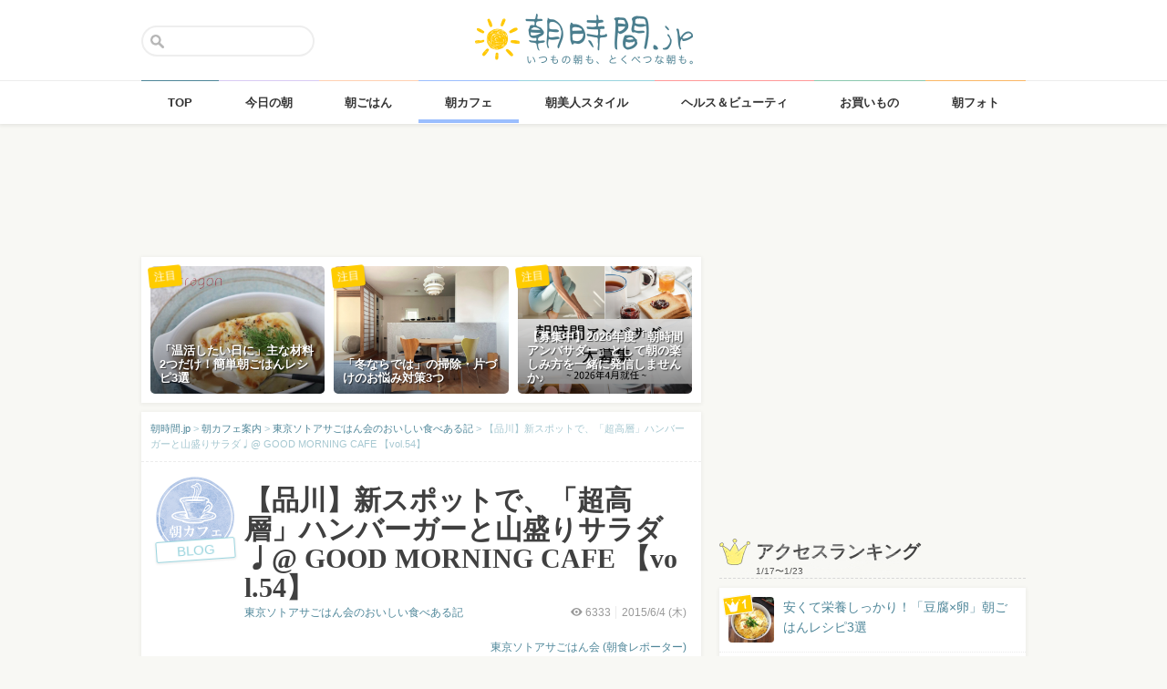

--- FILE ---
content_type: text/html; charset=UTF-8
request_url: https://asajikan.jp/article/65055
body_size: 131710
content:
<!DOCTYPE html>
<html lang="ja" class="">

<head>
  <meta charset="UTF-8">
  <meta name="viewport" content="width=device-width, initial-scale=1.0, maximum-scale=1.0, user-scalable=no">
      
<meta name="apple-itunes-app" content="app-id=400435286, app-argument=https://asajikan.jp/article/65055">


    <link rel="mask-icon" href="https://asajikan.jp/wp-content/themes/asajikan/img/sun_icon.svg" color="#de862d">
  <link rel="apple-touch-icon" href="https://asajikan.jp/wp-content/themes/asajikan/img/touch-icon-iphone.png">
  <link rel="apple-touch-icon" sizes="76x76" href="https://asajikan.jp/wp-content/themes/asajikan/img/touch-icon-ipad.png">
  <link rel="apple-touch-icon" sizes="120x120" href="https://asajikan.jp/wp-content/themes/asajikan/img/touch-icon-iphone-retina.png">
  <link rel="apple-touch-icon" sizes="152x152" href="https://asajikan.jp/wp-content/themes/asajikan/img/touch-icon-ipad-retina.png">

  <meta name='robots' content='index, follow, max-image-preview:large, max-snippet:-1, max-video-preview:-1' />

	<!-- This site is optimized with the Yoast SEO plugin v23.5 - https://yoast.com/wordpress/plugins/seo/ -->
	<title>【品川】新スポットで、「超高層」ハンバーガーと山盛りサラダ♩@ GOOD MORNING CAFE 【vol.54】 - 朝時間.jp</title>
	<link rel="canonical" href="https://asajikan.jp/article/65055" />
	<meta property="og:locale" content="ja_JP" />
	<meta property="og:type" content="article" />
	<meta property="og:title" content="【品川】新スポットで、「超高層」ハンバーガーと山盛りサラダ♩@ GOOD MORNING CAFE 【vol.54】 - 朝時間.jp" />
	<meta property="og:description" content="おはようございます。しろです。 今日の東京は束の間の爽やかな風が吹く晴空。そんな梅雨の合間の晴れの日に行きたいお店に行ってきました。 5月28日に品川にオープンしたばかりの新スポット「品川シーズンテラス」にオープンしたG [&hellip;]" />
	<meta property="og:url" content="https://asajikan.jp/article/65055" />
	<meta property="og:site_name" content="朝時間.jp" />
	<meta property="article:published_time" content="2015-06-04T00:47:08+00:00" />
	<meta property="article:modified_time" content="2020-02-13T23:02:56+00:00" />
	<meta property="og:image" content="https://asajikan.jp/wp-content/uploads/2015/06/IMG_18361.jpg" />
	<meta property="og:image:width" content="3000" />
	<meta property="og:image:height" content="2250" />
	<meta property="og:image:type" content="image/jpeg" />
	<meta name="author" content="東京ソトアサごはん会 (朝食レポーター)" />
	<meta name="twitter:card" content="summary_large_image" />
	<meta name="twitter:label1" content="執筆者" />
	<meta name="twitter:data1" content="東京ソトアサごはん会 (朝食レポーター)" />
	<script type="application/ld+json" class="yoast-schema-graph">{"@context":"https://schema.org","@graph":[{"@type":"WebPage","@id":"https://asajikan.jp/article/65055","url":"https://asajikan.jp/article/65055","name":"【品川】新スポットで、「超高層」ハンバーガーと山盛りサラダ♩@ GOOD MORNING CAFE 【vol.54】 - 朝時間.jp","isPartOf":{"@id":"https://asajikan.jp/#website"},"primaryImageOfPage":{"@id":"https://asajikan.jp/article/65055#primaryimage"},"image":{"@id":"https://asajikan.jp/article/65055#primaryimage"},"thumbnailUrl":"https://asajikan.jp/wp-content/uploads/2015/06/IMG_18361.jpg","datePublished":"2015-06-04T00:47:08+00:00","dateModified":"2020-02-13T23:02:56+00:00","author":{"@id":"https://asajikan.jp/#/schema/person/49f8f6bc83afc805f771dd82838db112"},"inLanguage":"ja","potentialAction":[{"@type":"ReadAction","target":["https://asajikan.jp/article/65055"]}]},{"@type":"ImageObject","inLanguage":"ja","@id":"https://asajikan.jp/article/65055#primaryimage","url":"https://asajikan.jp/wp-content/uploads/2015/06/IMG_18361.jpg","contentUrl":"https://asajikan.jp/wp-content/uploads/2015/06/IMG_18361.jpg","width":3000,"height":2250},{"@type":"WebSite","@id":"https://asajikan.jp/#website","url":"https://asajikan.jp/","name":"朝時間.jp","description":"ちょっと楽しい朝活＆朝型生活はじめよう！","inLanguage":"ja"},{"@type":"Person","@id":"https://asajikan.jp/#/schema/person/49f8f6bc83afc805f771dd82838db112","name":"東京ソトアサごはん会 (朝食レポーター)","image":{"@type":"ImageObject","inLanguage":"ja","@id":"https://asajikan.jp/#/schema/person/image/","url":"https://secure.gravatar.com/avatar/78c62b3c4c696868a48de48e66d6e076?s=96&d=mm&r=g","contentUrl":"https://secure.gravatar.com/avatar/78c62b3c4c696868a48de48e66d6e076?s=96&d=mm&r=g","caption":"東京ソトアサごはん会 (朝食レポーター)"},"url":"https://asajikan.jp/author/16/"}]}</script>
	<!-- / Yoast SEO plugin. -->



<!-- Yoast WordPress SEO plugin -->
<link rel='dns-prefetch' href='//asajikan.jp' />

<link rel="alternate" type="application/rss+xml" title="朝時間.jp" href="https://asajikan.jp/feed" />
<link rel="canonical" href="https://asajikan.jp/article/65055" />

<link rel='stylesheet' id='wp-block-library-css' href='https://asajikan.jp/wp-includes/css/dist/block-library/style.min.css?ver=6.6.2' type='text/css' media='all' />
<style id='classic-theme-styles-inline-css' type='text/css'>
/*! This file is auto-generated */
.wp-block-button__link{color:#fff;background-color:#32373c;border-radius:9999px;box-shadow:none;text-decoration:none;padding:calc(.667em + 2px) calc(1.333em + 2px);font-size:1.125em}.wp-block-file__button{background:#32373c;color:#fff;text-decoration:none}
</style>
<style id='global-styles-inline-css' type='text/css'>
:root{--wp--preset--aspect-ratio--square: 1;--wp--preset--aspect-ratio--4-3: 4/3;--wp--preset--aspect-ratio--3-4: 3/4;--wp--preset--aspect-ratio--3-2: 3/2;--wp--preset--aspect-ratio--2-3: 2/3;--wp--preset--aspect-ratio--16-9: 16/9;--wp--preset--aspect-ratio--9-16: 9/16;--wp--preset--color--black: #000000;--wp--preset--color--cyan-bluish-gray: #abb8c3;--wp--preset--color--white: #ffffff;--wp--preset--color--pale-pink: #f78da7;--wp--preset--color--vivid-red: #cf2e2e;--wp--preset--color--luminous-vivid-orange: #ff6900;--wp--preset--color--luminous-vivid-amber: #fcb900;--wp--preset--color--light-green-cyan: #7bdcb5;--wp--preset--color--vivid-green-cyan: #00d084;--wp--preset--color--pale-cyan-blue: #8ed1fc;--wp--preset--color--vivid-cyan-blue: #0693e3;--wp--preset--color--vivid-purple: #9b51e0;--wp--preset--gradient--vivid-cyan-blue-to-vivid-purple: linear-gradient(135deg,rgba(6,147,227,1) 0%,rgb(155,81,224) 100%);--wp--preset--gradient--light-green-cyan-to-vivid-green-cyan: linear-gradient(135deg,rgb(122,220,180) 0%,rgb(0,208,130) 100%);--wp--preset--gradient--luminous-vivid-amber-to-luminous-vivid-orange: linear-gradient(135deg,rgba(252,185,0,1) 0%,rgba(255,105,0,1) 100%);--wp--preset--gradient--luminous-vivid-orange-to-vivid-red: linear-gradient(135deg,rgba(255,105,0,1) 0%,rgb(207,46,46) 100%);--wp--preset--gradient--very-light-gray-to-cyan-bluish-gray: linear-gradient(135deg,rgb(238,238,238) 0%,rgb(169,184,195) 100%);--wp--preset--gradient--cool-to-warm-spectrum: linear-gradient(135deg,rgb(74,234,220) 0%,rgb(151,120,209) 20%,rgb(207,42,186) 40%,rgb(238,44,130) 60%,rgb(251,105,98) 80%,rgb(254,248,76) 100%);--wp--preset--gradient--blush-light-purple: linear-gradient(135deg,rgb(255,206,236) 0%,rgb(152,150,240) 100%);--wp--preset--gradient--blush-bordeaux: linear-gradient(135deg,rgb(254,205,165) 0%,rgb(254,45,45) 50%,rgb(107,0,62) 100%);--wp--preset--gradient--luminous-dusk: linear-gradient(135deg,rgb(255,203,112) 0%,rgb(199,81,192) 50%,rgb(65,88,208) 100%);--wp--preset--gradient--pale-ocean: linear-gradient(135deg,rgb(255,245,203) 0%,rgb(182,227,212) 50%,rgb(51,167,181) 100%);--wp--preset--gradient--electric-grass: linear-gradient(135deg,rgb(202,248,128) 0%,rgb(113,206,126) 100%);--wp--preset--gradient--midnight: linear-gradient(135deg,rgb(2,3,129) 0%,rgb(40,116,252) 100%);--wp--preset--font-size--small: 13px;--wp--preset--font-size--medium: 20px;--wp--preset--font-size--large: 36px;--wp--preset--font-size--x-large: 42px;--wp--preset--spacing--20: 0.44rem;--wp--preset--spacing--30: 0.67rem;--wp--preset--spacing--40: 1rem;--wp--preset--spacing--50: 1.5rem;--wp--preset--spacing--60: 2.25rem;--wp--preset--spacing--70: 3.38rem;--wp--preset--spacing--80: 5.06rem;--wp--preset--shadow--natural: 6px 6px 9px rgba(0, 0, 0, 0.2);--wp--preset--shadow--deep: 12px 12px 50px rgba(0, 0, 0, 0.4);--wp--preset--shadow--sharp: 6px 6px 0px rgba(0, 0, 0, 0.2);--wp--preset--shadow--outlined: 6px 6px 0px -3px rgba(255, 255, 255, 1), 6px 6px rgba(0, 0, 0, 1);--wp--preset--shadow--crisp: 6px 6px 0px rgba(0, 0, 0, 1);}:where(.is-layout-flex){gap: 0.5em;}:where(.is-layout-grid){gap: 0.5em;}body .is-layout-flex{display: flex;}.is-layout-flex{flex-wrap: wrap;align-items: center;}.is-layout-flex > :is(*, div){margin: 0;}body .is-layout-grid{display: grid;}.is-layout-grid > :is(*, div){margin: 0;}:where(.wp-block-columns.is-layout-flex){gap: 2em;}:where(.wp-block-columns.is-layout-grid){gap: 2em;}:where(.wp-block-post-template.is-layout-flex){gap: 1.25em;}:where(.wp-block-post-template.is-layout-grid){gap: 1.25em;}.has-black-color{color: var(--wp--preset--color--black) !important;}.has-cyan-bluish-gray-color{color: var(--wp--preset--color--cyan-bluish-gray) !important;}.has-white-color{color: var(--wp--preset--color--white) !important;}.has-pale-pink-color{color: var(--wp--preset--color--pale-pink) !important;}.has-vivid-red-color{color: var(--wp--preset--color--vivid-red) !important;}.has-luminous-vivid-orange-color{color: var(--wp--preset--color--luminous-vivid-orange) !important;}.has-luminous-vivid-amber-color{color: var(--wp--preset--color--luminous-vivid-amber) !important;}.has-light-green-cyan-color{color: var(--wp--preset--color--light-green-cyan) !important;}.has-vivid-green-cyan-color{color: var(--wp--preset--color--vivid-green-cyan) !important;}.has-pale-cyan-blue-color{color: var(--wp--preset--color--pale-cyan-blue) !important;}.has-vivid-cyan-blue-color{color: var(--wp--preset--color--vivid-cyan-blue) !important;}.has-vivid-purple-color{color: var(--wp--preset--color--vivid-purple) !important;}.has-black-background-color{background-color: var(--wp--preset--color--black) !important;}.has-cyan-bluish-gray-background-color{background-color: var(--wp--preset--color--cyan-bluish-gray) !important;}.has-white-background-color{background-color: var(--wp--preset--color--white) !important;}.has-pale-pink-background-color{background-color: var(--wp--preset--color--pale-pink) !important;}.has-vivid-red-background-color{background-color: var(--wp--preset--color--vivid-red) !important;}.has-luminous-vivid-orange-background-color{background-color: var(--wp--preset--color--luminous-vivid-orange) !important;}.has-luminous-vivid-amber-background-color{background-color: var(--wp--preset--color--luminous-vivid-amber) !important;}.has-light-green-cyan-background-color{background-color: var(--wp--preset--color--light-green-cyan) !important;}.has-vivid-green-cyan-background-color{background-color: var(--wp--preset--color--vivid-green-cyan) !important;}.has-pale-cyan-blue-background-color{background-color: var(--wp--preset--color--pale-cyan-blue) !important;}.has-vivid-cyan-blue-background-color{background-color: var(--wp--preset--color--vivid-cyan-blue) !important;}.has-vivid-purple-background-color{background-color: var(--wp--preset--color--vivid-purple) !important;}.has-black-border-color{border-color: var(--wp--preset--color--black) !important;}.has-cyan-bluish-gray-border-color{border-color: var(--wp--preset--color--cyan-bluish-gray) !important;}.has-white-border-color{border-color: var(--wp--preset--color--white) !important;}.has-pale-pink-border-color{border-color: var(--wp--preset--color--pale-pink) !important;}.has-vivid-red-border-color{border-color: var(--wp--preset--color--vivid-red) !important;}.has-luminous-vivid-orange-border-color{border-color: var(--wp--preset--color--luminous-vivid-orange) !important;}.has-luminous-vivid-amber-border-color{border-color: var(--wp--preset--color--luminous-vivid-amber) !important;}.has-light-green-cyan-border-color{border-color: var(--wp--preset--color--light-green-cyan) !important;}.has-vivid-green-cyan-border-color{border-color: var(--wp--preset--color--vivid-green-cyan) !important;}.has-pale-cyan-blue-border-color{border-color: var(--wp--preset--color--pale-cyan-blue) !important;}.has-vivid-cyan-blue-border-color{border-color: var(--wp--preset--color--vivid-cyan-blue) !important;}.has-vivid-purple-border-color{border-color: var(--wp--preset--color--vivid-purple) !important;}.has-vivid-cyan-blue-to-vivid-purple-gradient-background{background: var(--wp--preset--gradient--vivid-cyan-blue-to-vivid-purple) !important;}.has-light-green-cyan-to-vivid-green-cyan-gradient-background{background: var(--wp--preset--gradient--light-green-cyan-to-vivid-green-cyan) !important;}.has-luminous-vivid-amber-to-luminous-vivid-orange-gradient-background{background: var(--wp--preset--gradient--luminous-vivid-amber-to-luminous-vivid-orange) !important;}.has-luminous-vivid-orange-to-vivid-red-gradient-background{background: var(--wp--preset--gradient--luminous-vivid-orange-to-vivid-red) !important;}.has-very-light-gray-to-cyan-bluish-gray-gradient-background{background: var(--wp--preset--gradient--very-light-gray-to-cyan-bluish-gray) !important;}.has-cool-to-warm-spectrum-gradient-background{background: var(--wp--preset--gradient--cool-to-warm-spectrum) !important;}.has-blush-light-purple-gradient-background{background: var(--wp--preset--gradient--blush-light-purple) !important;}.has-blush-bordeaux-gradient-background{background: var(--wp--preset--gradient--blush-bordeaux) !important;}.has-luminous-dusk-gradient-background{background: var(--wp--preset--gradient--luminous-dusk) !important;}.has-pale-ocean-gradient-background{background: var(--wp--preset--gradient--pale-ocean) !important;}.has-electric-grass-gradient-background{background: var(--wp--preset--gradient--electric-grass) !important;}.has-midnight-gradient-background{background: var(--wp--preset--gradient--midnight) !important;}.has-small-font-size{font-size: var(--wp--preset--font-size--small) !important;}.has-medium-font-size{font-size: var(--wp--preset--font-size--medium) !important;}.has-large-font-size{font-size: var(--wp--preset--font-size--large) !important;}.has-x-large-font-size{font-size: var(--wp--preset--font-size--x-large) !important;}
:where(.wp-block-post-template.is-layout-flex){gap: 1.25em;}:where(.wp-block-post-template.is-layout-grid){gap: 1.25em;}
:where(.wp-block-columns.is-layout-flex){gap: 2em;}:where(.wp-block-columns.is-layout-grid){gap: 2em;}
:root :where(.wp-block-pullquote){font-size: 1.5em;line-height: 1.6;}
</style>
<link rel='stylesheet' id='asajikan-style-css' href='https://asajikan.jp/wp-content/themes/asajikan/style.min.css?ver=20260124073953' type='text/css' media='all' />
<link rel='stylesheet' id='asajikan-icon-css' href='https://asajikan.jp/wp-content/themes/asajikan/css/asajikan.css?ver=20150625' type='text/css' media='all' />
<link rel='stylesheet' id='asajikan-app-guidance1-css' href='https://asajikan.jp/wp-content/themes/asajikan/css/apri.css?ver=20260124073953' type='text/css' media='all' />
<link rel='stylesheet' id='asajikan-app-guidance2-css' href='https://asajikan.jp/wp-content/themes/asajikan/css/asajikan-app-guidance.css?ver=20260124073953' type='text/css' media='all' />
<link rel='stylesheet' id='asajikan-add-style-css' href='https://asajikan.jp/wp-content/themes/asajikan/css/asajikan-add-style.css?ver=20260124073953' type='text/css' media='all' />
<script type="text/javascript" src="https://asajikan.jp/wp-content/themes/asajikan/js/asa.min.js?ver=20190207" id="asajikan-js"></script>
<script type="text/javascript" src="https://asajikan.jp/wp-content/themes/asajikan/js/jquery.scrolldepth.min.js?ver=20190726" id="scroll-depth-js"></script>
<script type="text/javascript" src="https://asajikan.jp/wp-content/themes/asajikan/js/app-guidance.js?ver=20260124073953" id="app-guidance-script-js"></script>
<script type="application/ld+json">{"@context":"http://schema.org","@type":"BreadcrumbList","itemListElement":[{"@type":"ListItem","position":1,"item":{"@id":"https://asajikan.jp","name":"朝時間.jp"}},{"@type":"ListItem","position":2,"item":{"@id":"https://asajikan.jp/cafe/","name":"朝カフェ案内"}},{"@type":"ListItem","position":3,"item":{"@id":"https://asajikan.jp/cafe/tokyosotoasagohankai-report/","name":"東京ソトアサごはん会のおいしい食べある記"}},{"@type":"ListItem","position":4,"item":{"@id":"https://asajikan.jp/article/65055","name":"【品川】新スポットで、「超高層」ハンバーガーと山盛りサラダ♩@ GOOD MORNING CAFE 【vol.54】"}}]}</script><style type="text/css">.recentcomments a{display:inline !important;padding:0 !important;margin:0 !important;}</style>
  
    <!--[if lt IE 9]>
<link rel="stylesheet" href="https://asajikan.jp/wp-content/themes/asajikan/ie.css?ver=20170105" media="screen" type="text/css" />
<![endif]-->

    <!--[if lt IE 9]>
<script>
document.createElement('header');
document.createElement('nav');
document.createElement('section');
document.createElement('article');
document.createElement('aside');
document.createElement('footer');
document.createElement('hgroup');
document.createElement('main');
document.createElement('time');
</script>
<![endif]-->


    <!-- GoogleAnalytics -->
    <script>
      (function(i, s, o, g, r, a, m) {
        i['GoogleAnalyticsObject'] = r;
        i[r] = i[r] || function() {
          (i[r].q = i[r].q || []).push(arguments)
        }, i[r].l = 1 * new Date();
        a = s.createElement(o),
          m = s.getElementsByTagName(o)[0];
        a.async = 1;
        a.src = g;
        m.parentNode.insertBefore(a, m)
      })(window, document, 'script', '//www.google-analytics.com/analytics.js', 'ga');

      ga('create', 'UA-898212-1', 'auto');
      ga('require', 'displayfeatures');

      
         ga('set', 'contentGroup1', '朝カフェ案内'); 
         ga('set', 'contentGroup2', 'tokyosotoasagohankai'); 
         ga('set', 'contentGroup3', '【品川】新スポットで、「超高層」ハンバーガーと山盛りサラダ♩@ GOOD MORNING CAFE 【vol.54】');
        
        ga('send', 'pageview');
            </script>
    <!-- /GoogleAnalytics -->
  
  <!-- Ads -->
      <script type="application/javascript" src="//anymind360.com/js/4055/ats.js"></script>
    <script async='async' src='https://securepubads.g.doubleclick.net/tag/js/gpt.js'></script>
    <script>
      var googletag = googletag || {};
      googletag.cmd = googletag.cmd || [];
    </script>
  

  <script type='text/javascript'>
    var asajikan_post = {"is_mobile":false,"is_app":false,"is_singular":true,"type":"post","permalink":"https:\/\/asajikan.jp\/article\/65055","id":65055,"title":"\u3010\u54c1\u5ddd\u3011\u65b0\u30b9\u30dd\u30c3\u30c8\u3067\u3001\u300c\u8d85\u9ad8\u5c64\u300d\u30cf\u30f3\u30d0\u30fc\u30ac\u30fc\u3068\u5c71\u76db\u308a\u30b5\u30e9\u30c0\u2669@ GOOD MORNING CAFE \u3010vol.54\u3011","categories":["cafe","tokyosotoasagohankai-report","asabijin"]};

    var m = document.referrer.match(new RegExp('://gunosy.com/'));
    if (m) {
      ga('send', 'event', 'open_in_gunosy', asajikan_post.categories[0], asajikan_post.title, {
        nonInteraction: true
      });
    }
  </script>

      <script>
      $(function() {
        $.scrollDepth({
          percentage: true,
          pixelDepth: false,
          elements: [
            '#entry-content-start',
            '#entry-content-header-01',
            '#entry-content-header-02',
            '#entry-content-header-03',
            '#entry-content-header-04',
            '#entry-content-header-05',
            '#entry-content-header-06',
            '#entry-content-header-07',
            '#entry-content-header-08',
            '#entry-content-header-09',
            '#entry-content-header-10',
            '#entry-content-end'
          ]
        });
      });
    </script>
  

  
      <!-- craft. -->
    <script type="text/javascript" id="craft_script">
      (function(w) {
        // アプリ判定
        var is_app = "";
        // console.log("is_app : " + is_app);
        // UAでOS判定
        var ua = navigator.userAgent.toLowerCase();
        // iPhone
        var isiPhone = (ua.indexOf('iphone') > -1) || (ua.indexOf('ipad') > -1);
        // Android
        var isAndroid = ((ua.indexOf('android') > -1) && (ua.indexOf('mobile') > -1)) || ((ua.indexOf('android') > -1) && (ua.indexOf('mobile') == -1));
        if (!isAndroid || !is_app) {
          var url = 'https://gacraft.jp/publish/asajikan.js';
          var s = w.document.createElement('script');
          s.src = url;
          var currentNode = w.document.getElementById('craft_script');
          var parentNode = currentNode.parentNode;
          parentNode.insertBefore(s, currentNode.nextSibling);
        }
      })(window);
    </script>
    <!-- /craft. -->
  
  <!-- feature-ASASYS-123:GoogleAdsenseコード -->
  <script type="text/javascript" id="googleadsense_script">
    (function(w) {
      // アプリ判定
      var is_app = "";
      // console.log("is_app : " + is_app);
      // UAでOS判定
      var ua = navigator.userAgent.toLowerCase();
      // iPhone
      var isiPhone = (ua.indexOf('iphone') > -1) || (ua.indexOf('ipad') > -1);
      if (!isiPhone || !is_app) {
        var url = 'https://pagead2.googlesyndication.com/pagead/js/adsbygoogle.js';
        var s = w.document.createElement('script');
        s.src = url;
        s.setAttribute("data-ad-client", "ca-pub-4534221708075940");
        s.setAttribute("async", "");
        var currentNode = w.document.getElementById('googleadsense_script');
        var parentNode = currentNode.parentNode;
        parentNode.insertBefore(s, currentNode.nextSibling);
      }
    })(window);
  </script>
  <!-- /feature-ASASYS-123:GoogleAdsenseコード -->

  <!-- feature-ASASYS-162 -->
  <meta name='robots' content='index, follow, max-image-preview:large, max-snippet:-1, max-video-preview:-1' />

  <!-- feature-ASASYS-183 -->
  <!-- Google Tag Manager -->
  <script>
    (function(w, d, s, l, i) {
      w[l] = w[l] || [];
      w[l].push({
        'gtm.start': new Date().getTime(),
        event: 'gtm.js'
      });
      var f = d.getElementsByTagName(s)[0],
        j = d.createElement(s),
        dl = l != 'dataLayer' ? '&l=' + l : '';
      j.async = true;
      j.src =
        'https://www.googletagmanager.com/gtm.js?id=' + i + dl;
      f.parentNode.insertBefore(j, f);
    })(window, document, 'script', 'dataLayer', 'GTM-P5GMCBD');
  </script>
  <!-- End Google Tag Manager -->
  <!-- /feature-ASASYS-183 -->

</head>

<body class="post-template-default single single-post postid-65055 single-format-standard category-cafe group-blog post_type-post author-role-asajikan_writer" ontouchstart="">

  <!-- feature-ASASYS-183 -->
  <!-- Google Tag Manager (noscript) -->
  <noscript><iframe src="https://www.googletagmanager.com/ns.html?id=GTM-P5GMCBD" height="0" width="0" style="display:none;visibility:hidden"></iframe></noscript>
  <!-- End Google Tag Manager (noscript) -->
  <!-- /feature-ASASYS-183 -->

      <div id="fb-root"></div>
    <script>
      window.fbAsyncInit = function() {
        FB.init({
          appId: '674587082687597',
          xfbml: true,
          version: 'v2.10'
        });
        FB.Event.subscribe('edge.create', page_like_callback);
        FB.Event.subscribe('edge.remove', page_unlike_callback);
      };

      (function(d, s, id) {
        var js, fjs = d.getElementsByTagName(s)[0];
        if (d.getElementById(id)) {
          return;
        }
        js = d.createElement(s);
        js.id = id;
        js.src = "//connect.facebook.net/ja_JP/sdk.js";
        fjs.parentNode.insertBefore(js, fjs);
      }(document, 'script', 'facebook-jssdk'));
    </script>
  

  <div id="page" class="hfeed site">

          <a class="skip-link screen-reader-text" href="#content">Skip to content</a>
      <header id="masthead" class="site-header" role="banner">



        <div class="header-container">
          <div class="header-top-logo">
            <h1 class="site-title"><a class="homelink" href="https://asajikan.jp/" rel="home"><img src="https://asajikan.jp/wp-content/themes/asajikan/img/logo_asajikan.png" class="logoimg" width="239" height="56" alt="朝時間.jp - ちょっと楽しい朝活＆朝型生活はじめよう！" />
                <div class="tenyear"></div>
                <div class="tenballon"></div>
              </a></h1>
          </div>
          <div class="mobile-toggle_search"></div>
          <div class="top-search">
            <form action="https://asajikan.jp/search" method="get" role="search" class="search-form">
              <input type="text" name="s" value="" placeholder=""><button type="submit" class="top-search-submit" value="検索">検索</button>
            </form>
            <div class="mobile-close_search"></div>
          </div>
        </div>

                <nav class="main-navigation2" >
          <ul class="top-menu">
            <li>
              <a href="https://asajikan.jp/" class="ga_navi" data-ga-action="PCナビゲーション" data-ga-title="TOP"><span>TOP</span></a>
            </li>
            <li><a href="https://asajikan.jp/topics/" class="ga_navi" data-ga-action="PCナビゲーション" data-ga-title="今日の朝"><span>今日の朝</span></a>
            </li>
            <li>
              <a href="https://asajikan.jp/asagohan/" class="ga_navi" data-ga-action="PCナビゲーション" data-ga-title="朝ごはん"><span>朝ごはん</span></a>
            </li>
            <li>
              <a href="https://asajikan.jp/cafe/" class="ga_navi" data-ga-action="PCナビゲーション" data-ga-title="朝カフェ"><span>朝カフェ</span></a>
            </li>
            <li>
              <a href="https://asajikan.jp/asabijin/" class="ga_navi" data-ga-action="PCナビゲーション" data-ga-title="朝美人"><span>朝美人スタイル</span></a>
            </li>
            <li>
              <a href="https://asajikan.jp/beauty/" class="ga_navi" data-ga-action="PCナビゲーション" data-ga-title="ビューティ"><span>ヘルス＆ビューティ</span></a>
            </li>
            <li>
              <a href="https://asajikan.jp/shopping/" class="ga_navi" data-ga-action="PCナビゲーション" data-ga-title="お買いもの"><span>お買いもの</span></a>
            </li>
            <li>
              <a href="https://asajikan.jp/morningclip/" class="ga_navi" data-ga-action="PCナビゲーション" data-ga-title="Morning Clip"><span>朝フォト</span></a>
            </li>
          </ul>
          <div class="menu-cover"></div>
        </nav>
      </header>

                <div class="banner b728">
          </div>
                  



    <div id="content" class="site-content">




<div id="primary" class="content-area ">
    <main id="main" class="site-main" role="main">


        
        
            

            <div class="pickup white shadow hidem">
            <div class="pickup-container">
                
                                       

            <div class="col3">
               <a href="https://asajikan.jp/article/312089" rel="bookmark" class="ga_article" data-ga-action="記事詳細おすすめ" data-ga-title="「温活したい日に」主な材料2つだけ！簡単朝ごはんレシピ3選">
                <div class="pickup-item-small " style="background-image: url(https://asajikan.jp/wp-content/uploads/2026/01/2a82f1fef77f3c5621d8c96578e98004.jpg);">                    <div class="pickup-title">
                        <p>「温活したい日に」主な材料2つだけ！簡単朝ごはんレシピ3選</p>
                    </div>
                    
                </div>
                <div class="pickup-type">注目</div>
                </a>
            </div>

                
                                       

            <div class="col3">
               <a href="https://asajikan.jp/article/312155" rel="bookmark" class="ga_article" data-ga-action="記事詳細おすすめ" data-ga-title="「冬ならでは」の掃除・片づけのお悩み対策3つ">
                <div class="pickup-item-small " style="background-image: url(https://asajikan.jp/wp-content/uploads/2026/01/9bd71dbe54ec28f90693cfb5f6448e6b.png);">                    <div class="pickup-title">
                        <p>「冬ならでは」の掃除・片づけのお悩み対策3つ</p>
                    </div>
                    
                </div>
                <div class="pickup-type">注目</div>
                </a>
            </div>

                
                                       

            <div class="col3">
               <a href="https://asajikan.jp/article/312049" rel="bookmark" class="ga_article" data-ga-action="記事詳細おすすめ" data-ga-title="【募集中】2026年度「朝時間アンバサダー」として朝の楽しみ方を一緒に発信しませんか♪">
                <div class="pickup-item-small " style="background-image: url(https://asajikan.jp/wp-content/uploads/2026/01/77f60a1691599f35c609a2fb3655f191-640x640.png);">                    <div class="pickup-title">
                        <p>【募集中】2026年度「朝時間アンバサダー」として朝の楽しみ方を一緒に発信しませんか♪</p>
                    </div>
                    
                </div>
                <div class="pickup-type">注目</div>
                </a>
            </div>

                            </div>
        </div>
    

<article id="post-65055" class="block pad-none post_imported-x-imported-asabijin_interview post_imported-x-imported-guest post-65055 post type-post status-publish format-standard has-post-thumbnail hentry category-cafe category-asabijin category-tokyosotoasagohankai-report tag-6100 tag-5259 tag-6079 tag-11028 post_media_target-sotoasameguri post_media_target-gunosy post_media_target-smartnews post_media_target-social_twitter post_media_target-osharetenki">

    
        <div class="breadcrumb">
            <!-- Breadcrumb NavXT 7.3.1 -->
<span property="itemListElement" typeof="ListItem"><a property="item" typeof="WebPage" title="朝時間.jp" href="https://asajikan.jp" class="home" ><span property="name">朝時間.jp</span></a><meta property="position" content="1"></span> &gt; <span property="itemListElement" typeof="ListItem"><a property="item" typeof="WebPage" title="朝カフェ案内" href="https://asajikan.jp/cafe/" class="taxonomy category" ><span property="name">朝カフェ案内</span></a><meta property="position" content="2"></span> &gt; <span property="itemListElement" typeof="ListItem"><a property="item" typeof="WebPage" title="東京ソトアサごはん会のおいしい食べある記" href="https://asajikan.jp/cafe/tokyosotoasagohankai-report/" class="taxonomy category" ><span property="name">東京ソトアサごはん会のおいしい食べある記</span></a><meta property="position" content="3"></span> &gt; <span property="itemListElement" typeof="ListItem"><span property="name">【品川】新スポットで、「超高層」ハンバーガーと山盛りサラダ♩@ GOOD MORNING CAFE 【vol.54】</span><meta property="position" content="4"></span>        </div>

        
        <header class="entry-header pad-big">

            <div class="clear">

                <div class="art-corner">

                    
                                            <img src="https://asajikan.jp/wp-content/uploads/2015/05/cafe.png" alt=""  width="174px" height="174px" class="headerimage"/>                    
                    <div class="blogwriter">BLOG</div>                </div>
                <div class="art-title">

                    <h1 class="entry-title">【品川】新スポットで、「超高層」ハンバーガーと山盛りサラダ♩@ GOOD MORNING CAFE 【vol.54】</h1>

                    <div class="entry-meta clear">

                        
                        <div class="entry-postinfo">
                            <span class="view"><i class="icon-eye-1 ver120"></i><span class="asa-views-65055">6332</span></span>                            <span>2015/6/4                                (木)</span>                            <br><br>
                                                        <span class="entry-author"><a href="https://asajikan.jp/cafe/tokyosotoasagohankai-report/">東京ソトアサごはん会 (朝食レポーター)</a></span>
                        </div>

                        <div class="entry-series">
                            <a href="https://asajikan.jp/cafe/tokyosotoasagohankai-report/">東京ソトアサごはん会のおいしい食べある記</a>                        </div>

                    </div>
                </div>
            </div>


            
        </header><!-- .entry-header -->


                        <div class="share-top clear">

                    <div class="sns-icon">
                        <a title="Facebook" data-from="" target="_blank" href="http://www.facebook.com/sharer/sharer.php?u=https://asajikan.jp/article/65055">
                            <img src="https://asajikan.jp/wp-content/themes/asajikan/img/icon_facebook.png" width="310px" height="310px" loading="lazy">
                        </a>
                    </div>

                    <div class="sns-icon">
                        <a href="https://twitter.com/intent/tweet?text=【品川】新スポットで、「超高層」ハンバーガーと山盛りサラダ♩@ GOOD MORNING CAFE 【vol.54】&url=https://asajikan.jp/article/65055&hashtags=朝時間&via=asajikan" title="Twitter">
                            <img src="https://asajikan.jp/wp-content/themes/asajikan/img/icon_x.png" width="310px" height="310px" loading="lazy">
                        </a>
                    </div>

                    <div class="social-item">
                        <span>
                            <script type="text/javascript" src="//media.line.me/js/line-button.js?v=20140411"></script>
                            <script type="text/javascript">
                                new media_line_me.LineButton({
                                    "pc": false,
                                    "lang": "ja",
                                    "type": "a"
                                });
                            </script>
                        </span>
                    </div>
                </div>
            <div class="fourm_undertitle ad-for-pc"></div>
            <div class="fourm_undertitle ad-for-sp"></div>

            
                
            
        

    
    <div itemprop="articleBody" class="entry-content">
        
        <span id="entry-content-start" style="display:inline-block;width:1px;height:1px;">&nbsp;</span>

        <p>おはようございます。しろです。</p>
<p>今日の東京は束の間の爽やかな風が吹く晴空。そんな梅雨の合間の晴れの日に行きたいお店に行ってきました。</p>
<p>5月28日に品川にオープンしたばかりの新スポット「品川シーズンテラス」にオープンした<b>GOOD MORNING CAFE</b>さんです。東京ソトアサごはん会ではお馴染みのこちらのお店。ソトアサごはん会では、千駄ヶ谷の本店のほか、神保町店もご紹介してきました。</p>
<p>東京湾も近いこちらのお店。お店の窓の外に広がるのは一面の緑と青い空！<a href="https://asajikan.jp/wp-content/uploads/2015/06/IMG_1840.jpg"><img fetchpriority="high" decoding="async" src="https://asajikan.jp/wp-content/uploads/2015/06/IMG_1840.jpg" class="alignnone size-medium" width="225" height="300" title="" alt=""></a><br />
爽やかな陽射しが差し込む木目調の店内。<a href="https://asajikan.jp/wp-content/uploads/2015/06/IMG_1838.jpg"><img decoding="async" src="https://asajikan.jp/wp-content/uploads/2015/06/IMG_1838.jpg" class="alignnone size-medium" width="225" height="300" title="" alt=""></a><br />
朝メニューはこちらの6商品とサイドメニューから選べます。</p>
<p><a href="https://asajikan.jp/wp-content/uploads/2015/06/IMG_1839.jpg"><img decoding="async" src="https://asajikan.jp/wp-content/uploads/2015/06/IMG_1839.jpg" class="alignnone" alt=""></a><br />
リエコちゃんは、ジューシーなビーフハンバーグや厚切り玉ねぎなどがきれいに積み重ねられたハンバーガー。手のひら一枚分ぐらいの高さはありそう。<br />
<a href="https://asajikan.jp/wp-content/uploads/2015/06/IMG_1841.jpg"><img decoding="async" src="https://asajikan.jp/wp-content/uploads/2015/06/IMG_1841.jpg" class="alignnone size-medium" width="225" height="300" title="" alt=""></a></p>
<p>私は、たくさんの色とりどりのお野菜がのった山盛りサラダ♩</p>
<p><a href="https://asajikan.jp/wp-content/uploads/2015/06/IMG_1836.jpg"><img loading="lazy" decoding="async" src="https://asajikan.jp/wp-content/uploads/2015/06/IMG_1836.jpg" class="alignnone size-medium" width="400" height="300" title="" alt=""></a>&nbsp; 丁寧に味付けされた人参のラペ、スモークされたジューシーな鶏ハム、さつまいものサラダ♩う、うまい。<br />
そ、そして、きょ、今日はなんとスペシャルゲストとして、大ベストセラー<a href="http://www.amazon.co.jp/「朝4時起き」で、すべてがうまく回りだす-池田-千恵/dp/4838719930" target="_blank" rel="nofollow">「朝</a><a href="http://www.amazon.co.jp/「朝4時起き」で、すべてがうまく回りだす-池田-千恵/dp/4838719930" target="_blank" rel="nofollow">4</a><a href="http://www.amazon.co.jp/「朝4時起き」で、すべてがうまく回りだす-池田-千恵/dp/4838719930" target="_blank" rel="nofollow">時起き」で、すべてがうまく回りだす！</a>でお馴染み、筆者の池田千恵さんが来てくださいましたー(^-^)/</p>
<p>朝4時〜9時までの、まさに朝活時間に絞ったタイムスケジュールや、早起きのコツなどが記された<a href="http://www.amazon.co.jp/朝活手帳-2015-池田千恵/dp/4799315099" target="_blank" rel="nofollow">「朝活手帳」</a>でもお馴染みです。&nbsp;<a href="https://asajikan.jp/wp-content/uploads/2015/06/IMG_1837.jpg"><img decoding="async" src="https://asajikan.jp/wp-content/uploads/2015/06/IMG_1837.jpg" class="alignnone" alt=""></a><br />
朝時間.jpさんでも<a href="https://asajikan.jp/author/9/">ブログ</a>を書かれていますね。</p>
<p>池田さんは、アサイーボウルをオーダー。ヘルシーな色合いで、朝から元気が出そう♩</p>
<p><a href="https://asajikan.jp/wp-content/uploads/2015/06/IMG_1842.jpg"><img loading="lazy" decoding="async" src="https://asajikan.jp/wp-content/uploads/2015/06/IMG_1842.jpg" class="alignnone size-custom" height="272" title="" alt="" width="172"></a><br />
朝カツ話で盛り上がりました♩</p>
<p>品川シーズンテラスは、虎ノ門ヒルズにもある<a href="http://sst-sr.jp/shop/#section-15" target="_blank" rel="nofollow">THE 3RD CAFE</a>さんや、美味しそうなデリたくさんの<a href="http://sst-sr.jp/shop/#section-16" target="_blank" rel="nofollow">BLOSSOM &amp; BOUQEUT DELI CAFE</a>も。共に7時30分オープン。GOOD MORNING CAFEの隣にはランステもあって、レインボーブリッジなどベイエリアを走ってから朝ごはん♩もいいなぁとか、色々妄想してワクワクしながら会社に向かったのでありました。</p>
<p>★東京ソトアサごはん会のFacebookページ、ぜひご覧ください！</p>
<p><a href="https://www.facebook.com/sotoasagohan" target="_blank" rel="nofollow">https://www.facebook.com/sotoasagohan</a></p>
<p>★東京ソトアサごはん会厳選　東京朝ごはん＆カフェ特集 Yahoo！ロコさんでご紹介中です。<a href="http://loco.yahoo.co.jp/feature/morning/" target="_blank" rel="nofollow">http://loco.yahoo.co.jp/feature/morning/</a></p>
<p>⚫︎GOOD MORNING CAFE</p>
<p>03-5715-3515</p>
<p>東京都港区港南1-2-70 品川シーズンテラス　２F</p>
<p><a href="http://tabelog.com/tokyo/A1314/A131403/13181409/" target="_blank" rel="nofollow">http://tabelog.com/tokyo/A1314/A131403/13181409/</a></p>
<p>JR品川駅の港南口から徒歩6分です。</p>

        <span id="entry-content-end" style="display:inline-block;width:1px;height:1px;">&nbsp;</span>

        
        
    </div><!-- .entry-content -->
    <div class="fourm_underarticle ad-for-sp"></div>


    
        <footer id="likeanchor" class="entry-footer">

            
                
            
            
            <!-- related_posts -->
            <div class='yarpp yarpp-related yarpp-related-website yarpp-template-yarpp-template-asajikan'>

<script type="text/javascript">
  $( window ).on( 'load', function() {
	// アプリ判定
	var is_app = "";
	// console.log( "is_app : " + is_app );
    // UAでOS判定
    var ua = navigator.userAgent.toLowerCase();
    // iPhone
    var isiPhone = (ua.indexOf('iphone') > -1) || (ua.indexOf('ipad') > -1);
    // Android
    var isAndroid = ( (ua.indexOf('android') > -1) && (ua.indexOf('mobile') > -1) ) || ( (ua.indexOf('android') > -1) && (ua.indexOf('mobile') == -1) );
    if ( isAndroid && is_app ) {
      $( '.craft-for-publishers-recommend' ).hide();
      $( '.craft-for-publishers-recommend2' ).hide();
      $( '.related-articles' ).show();
    }
  });
</script>

	<div class="related-content">
    <div class="inbox-title"><span class="related">この記事もチェック</span></div>
		<ul class="related-articles">
      <li>
        <a href="https://ailand-market.jp/products/8772879581315" rel="bookmark" class="ga_article" data-ga-action="" data-ga-title="1日の疲れをリセット！手軽だけど頼れるマッサージクッション">
          <div class="related-img" style="background-image: url(https://asajikan.jp/wp-content/uploads/2025/12/2f9a9d23b166b85c5f7c2c1910806b71.jpg);"></div>
            <div class="related-title">
              <div class="related-meta">
                朝時間.jp編集部
              </div>
              1日の疲れをリセット！手軽だけど頼れるマッサージクッション
          </div>
          </a>
      </li>
    </ul>
    <div class="craft-for-publishers-recommend"></div>

		<ul class="related-articles" style="display: none;">
							                <li>
                   <a href="https://asajikan.jp/article/34812" rel="bookmark" class="ga_article" data-ga-action="関連記事" data-ga-title="【神保町】GMCからはじまる、今日も「いい朝」♪@ Good Morning Cafe 【vol.24】">
                    <div class="related-img" style="background-image: url(https://asajikan.jp/wp-content/uploads/2014/06/10262172_556167947825468_4197670330727886567_n-e1402098745467-150x150.jpg);"><div class="blogwriter">BLOG</div></div>
                    <div class="related-title">
                           
                        <div class="related-meta">
                            <span class="view"><i class="icon-eye-1 ver120"></i>7101</span>6/7                            (土)                        </div>
                        【神保町】GMCからはじまる、今日も「いい朝」♪@ Good Morning Cafe 【vol.24】                    </div>
                    </a>
                </li>
							                <li>
                   <a href="https://asajikan.jp/article/34798" rel="bookmark" class="ga_article" data-ga-action="関連記事" data-ga-title="【品川】昨年11月オープンのパン屋さんでNYスタイルの朝ごはん@ THE CITY BAKERY【vol.11】">
                    <div class="related-img" style="background-image: url(https://asajikan.jp/wp-content/uploads/2014/02/1794662_711039832259744_422883393_n-300x2251-200x200.jpg);"><div class="blogwriter">BLOG</div></div>
                    <div class="related-title">
                           
                        <div class="related-meta">
                            <span class="view"><i class="icon-eye-1 ver120"></i>5624</span>2/4                            (火)                        </div>
                        【品川】昨年11月オープンのパン屋さんでNYスタイルの朝ごはん@ THE CITY BAKERY【vol.11】                    </div>
                    </a>
                </li>
							                <li>
                   <a href="https://asajikan.jp/article/34801" rel="bookmark" class="ga_article" data-ga-action="関連記事" data-ga-title="[六本木一丁目] 朝からパクっとカラダにいいハンバーガー！@ the 3rd Burger【vol.14】">
                    <div class="related-img" style="background-image: url(https://asajikan.jp/wp-content/uploads/2014/03/13a559c104ad0a31e9c6558cd9184091-e1394063307378-300x2691-200x200.jpg);"><div class="blogwriter">BLOG</div></div>
                    <div class="related-title">
                           
                        <div class="related-meta">
                            <span class="view"><i class="icon-eye-1 ver120"></i>2863</span>3/6                            (木)                        </div>
                        [六本木一丁目] 朝からパクっとカラダにいいハンバーガー！@ the 3rd Burger【vol.14】                    </div>
                    </a>
                </li>
							                <li>
                   <a href="https://asajikan.jp/article/72843" rel="bookmark" class="ga_article" data-ga-action="関連記事" data-ga-title="【千駄ヶ谷】2020五輪会場を眺めながら朝ごはん♩@グッドモーニングカフェ【vol.62】">
                    <div class="related-img" style="background-image: url(https://asajikan.jp/wp-content/uploads/2015/08/IMG_2315-01-200x200.jpg);"><div class="blogwriter">BLOG</div></div>
                    <div class="related-title">
                           
                        <div class="related-meta">
                            <span class="view"><i class="icon-eye-1 ver120"></i>3840</span>8/20                            (木)                        </div>
                        【千駄ヶ谷】2020五輪会場を眺めながら朝ごはん♩@グッドモーニングカフェ【vol.62】                    </div>
                    </a>
                </li>
							                <li>
                   <a href="https://asajikan.jp/article/74204" rel="bookmark" class="ga_article" data-ga-action="関連記事" data-ga-title="【日本橋】豊富なメニュー♩ワーカーを支えるしっかり朝ごはん@ ZEN茶&#8217;fe 【vol.63】">
                    <div class="related-img" style="background-image: url(https://asajikan.jp/wp-content/uploads/2015/09/IMG_2368-0-150x150.jpg);"><div class="blogwriter">BLOG</div></div>
                    <div class="related-title">
                           
                        <div class="related-meta">
                            <span class="view"><i class="icon-eye-1 ver120"></i>7094</span>9/3                            (木)                        </div>
                        【日本橋】豊富なメニュー♩ワーカーを支えるしっかり朝ごはん@ ZEN茶&#8217;fe 【vol.63】                    </div>
                    </a>
                </li>
					</ul>
	</div>
</div>
            <!-- /related_posts -->

            
                
                                            <div class="banner-article-bottom clear">
                            <div class="banner b300"></div>
                            <div class="banner b300-2"></div>
                        </div>
                    
                                <div class="fourm_undertarticle ad-for-pc"></div>
                <div class="share-top clear">

                    <div class="share-bottom-big clear">

                        <div class="sns-icon">
                            <a title="Facebook" data-from="" target="_blank" href="http://www.facebook.com/sharer/sharer.php?u=https://asajikan.jp/article/65055">
                                <img src="https://asajikan.jp/wp-content/themes/asajikan/img/icon_facebook.png" width="310px" height="310px" loading="lazy">
                            </a>
                        </div>
                        <div class="sns-icon">
                            <a href="https://twitter.com/intent/tweet?text=【品川】新スポットで、「超高層」ハンバーガーと山盛りサラダ♩@ GOOD MORNING CAFE 【vol.54】&url=https://asajikan.jp/article/65055&hashtags=朝時間&via=asajikan" title="Twitter">
                                <img src="https://asajikan.jp/wp-content/themes/asajikan/img/icon_x.png" width="310px" height="310px" loading="lazy">
                            </a>
                        </div>
                        <div class="sns-icon">
                            <a href="http://line.me/R/msg/text/?【品川】新スポットで、「超高層」ハンバーガーと山盛りサラダ♩@ GOOD MORNING CAFE 【vol.54】%0D%0Ahttps://asajikan.jp/article/65055?utm_source=web&utm_medium=line" class="share_big" title="LINE" data-from="">
                                <img src="https://asajikan.jp/wp-content/themes/asajikan/img/icon_line.png" width="310px" height="310px" loading="lazy">
                            </a>
                        </div>

                    </div>

                    <div class="line-add-banner" style="margin-top: 20px;">
                        <a href="https://line.me/R/ti/p/%40oa-asajikan" target="_blank">
                            <img src="https://asajikan.jp/wp-content/themes/asajikan/img/oa-asajikan.png" width="640px" height="320px" alt="LINEアカウント友だち追加" loading="lazy">
                        </a>
                    </div>
                </div>

            

                                        <div class="tags-links disable-app-temp"><a href="https://asajikan.jp/tag/%e3%82%a2%e3%82%b5%e3%82%a4%e3%83%bc/" rel="tag">アサイー</a><a href="https://asajikan.jp/tag/%e3%82%b5%e3%83%a9%e3%83%80/" rel="tag">サラダ</a><a href="https://asajikan.jp/tag/%e3%83%8f%e3%83%b3%e3%83%90%e3%83%bc%e3%82%ac%e3%83%bc/" rel="tag">ハンバーガー</a><a href="https://asajikan.jp/tag/%e5%93%81%e5%b7%9d/" rel="tag">品川</a></div>
            
        </footer><!-- .entry-footer -->


    
</article><!-- #post-## -->


    
    <script type="application/ld+json">
        {
            "@context": "http://schema.org",
            "@type": "BlogPosting",
            "mainEntityOfPage": {
                "@type": "WebPage",
                "@id": "https://asajikan.jp/article/65055"
            },
            "headline": "【品川】新スポットで、「超高層」ハンバーガーと山盛りサラダ♩@ GOOD MORNING CAFE 【vol.54】",
             "image": {
                    "@type": "ImageObject",
                    "url": "https://asajikan.jp/wp-content/uploads/2015/06/IMG_18361.jpg",
                    "width": "3000",
                    "height": "2250"
                },
             "datePublished": "2015-06-04T09:47:08+09:00",
            "dateModified": "2020-02-14T08:02:56+09:00",
            "author": {
                "@type": "Person",
                "name": "東京ソトアサごはん会 (朝食レポーター)",
                "url": "https://asajikan.jp/author/16/"
            },
            "publisher": {
                "@type": "Organization",
                "name": "朝時間.jp",
                "logo": {
                    "@type": "ImageObject",
                    "url": "https://asajikan.jp/wp-content/uploads/2016/03/ohayou/logo_asajikan_h60.png",
                    "width": 256,
                    "height": 60
                }
            },
            "description": "おはようございます。しろです。 今日の東京は束の間の爽やかな風が吹く晴空。そんな梅雨の合間の晴れの日に行きたいお店に行ってきました。 5月28日に品川にオープンしたばかりの新スポット「品川シーズンテラス」にオープンしたG [&hellip;]"
        }
    </script>




        
        


                                <div class="headline titlemark-vase">
                        <h4>この記事を書いた人
                            <div class="title-left"><span class="stylish2">Nice to meet you!</span></div>
                        </h4>
                    </div>
                                <div class="block pad-none">

                    <div class="series_top cafe" style="background-image: url(https://asajikan.jp/wp-content/uploads/2025/06/7_IMG_7729-1-640x480-1.jpg);">
                        <div class="series_title">
                            <h1>東京ソトアサごはん会のおいしい食べある記                            </h1>
                        </div>
                        <div class="series_type">公式ブログ</div>                    </div>
                    <div class="series_info">
                        東京都内のモーニング、朝食のお店の食べ歩きレポート。新店から話題の朝ごはんスポットまでご紹介                    </div>
                    <div class="series_author-page-info-cont clear parent-cafe">

                        <div class="series_by"><span>Written by</span></div>

                        <div class="series_author-page-pic" style="background-image: url(https://asajikan.jp/wp-content/uploads/2015/05/face.jpg);"></div>
                        <div class="series_author-page-name">
                            <h2>東京ソトアサごはん会 (朝食レポーター)</h2>
                        </div>
                        <div class="series_author-page-bio">
                            <p>都内に勤める朝活仲間で、出社前に行ける美味しい朝ごはんスポットを探し、ほぼ週1で食べ歩き、ブログでご紹介しています。</p>
                        </div>

                    </div>

                    <div class="block-inner-title">連載記事一覧</div>
                    <div class="bordertop">
                        
                                                                                    <div class="list-item">
                       <a href="https://asajikan.jp/article/312540" rel="bookmark" class="ga_article" data-ga-action="記事詳細連載記事リスト４" data-ga-title="【麻布十番】SNSでも絶賛の嵐。朝から極上和定食@麻布あみ城【vol.592】">
                       <div class="newflag">NEW</div>                        <div class="list-tumbnail ">
                        <img src="https://asajikan.jp/wp-content/uploads/2026/01/4_IMG_1578-scaled-e1769216325777-200x200.jpeg" width="95" height="95" alt="【麻布十番】SNSでも絶賛の嵐。朝から極上和定食@麻布あみ城【vol.592】" loading="lazy"/>
                                                <div class="blogwriter">BLOG</div>                        
                        </div>
                        <div class="list-info">
                            <div class="list-cat cafe">
                                <div class="list-date">1/24                                (土)                                </div>
                                <div class="list-catimg"></div>
                                
                            </div>
                            <div class="list-title">【麻布十番】SNSでも絶賛の嵐。朝から極上和定食@麻布あみ城【vol.592】</div>
                            <div class="list-meta"><div class="list-writer">東京ソトアサごはん会 (朝食レポーター)</div><span class="count-view-list"><i class="icon-eye-1 ver120"></i>1379</span></div>
                        </div>
                        </a>
                    </div>
                                
                        
                                                                                    <div class="list-item">
                       <a href="https://asajikan.jp/article/312340" rel="bookmark" class="ga_article" data-ga-action="記事詳細連載記事リスト４" data-ga-title="【上野】お店丸ごと全部Suicaのペンギン！@ペンスタ【vol.591】">
                                               <div class="list-tumbnail ">
                        <img src="https://asajikan.jp/wp-content/uploads/2026/01/IMG_1552-200x200.jpeg" width="95" height="95" alt="【上野】お店丸ごと全部Suicaのペンギン！@ペンスタ【vol.591】" loading="lazy"/>
                                                <div class="blogwriter">BLOG</div>                        
                        </div>
                        <div class="list-info">
                            <div class="list-cat cafe">
                                <div class="list-date">1/21                                (水)                                </div>
                                <div class="list-catimg"></div>
                                
                            </div>
                            <div class="list-title">【上野】お店丸ごと全部Suicaのペンギン！@ペンスタ【vol.591】</div>
                            <div class="list-meta"><div class="list-writer">東京ソトアサごはん会 (朝食レポーター)</div><span class="count-view-list"><i class="icon-eye-1 ver120"></i>908</span></div>
                        </div>
                        </a>
                    </div>
                                
                        
                                                                                    <div class="list-item">
                       <a href="https://asajikan.jp/article/311950" rel="bookmark" class="ga_article" data-ga-action="記事詳細連載記事リスト４" data-ga-title="【恵比寿】new！人気の行列店繁邦の姉妹店がオープン！人気のホットケーキほか豊富なメニューに感動！@akao【vol.590】">
                                               <div class="list-tumbnail ">
                        <img src="https://asajikan.jp/wp-content/uploads/2026/01/6_IMG_1284-1-200x200.jpeg" width="95" height="95" alt="【恵比寿】new！人気の行列店繁邦の姉妹店がオープン！人気のホットケーキほか豊富なメニューに感動！@akao【vol.590】" loading="lazy"/>
                                                <div class="blogwriter">BLOG</div>                        
                        </div>
                        <div class="list-info">
                            <div class="list-cat cafe">
                                <div class="list-date">1/14                                (水)                                </div>
                                <div class="list-catimg"></div>
                                
                            </div>
                            <div class="list-title">【恵比寿】new！人気の行列店繁邦の姉妹店がオープン！人気のホットケーキ...</div>
                            <div class="list-meta"><div class="list-writer">東京ソトアサごはん会 (朝食レポーター)</div><span class="count-view-list"><i class="icon-eye-1 ver120"></i>3534</span></div>
                        </div>
                        </a>
                    </div>
                                
                        
                                                                                    <div class="list-item">
                       <a href="https://asajikan.jp/article/311878" rel="bookmark" class="ga_article" data-ga-action="記事詳細連載記事リスト４" data-ga-title="【参宮橋】オリンピックセンターで朝ごはん!?@だしラボCafe【vol.589】">
                                               <div class="list-tumbnail ">
                        <img src="https://asajikan.jp/wp-content/uploads/2026/01/1_IMG_1223-200x200.jpeg" width="95" height="95" alt="【参宮橋】オリンピックセンターで朝ごはん!?@だしラボCafe【vol.589】" loading="lazy"/>
                                                <div class="blogwriter">BLOG</div>                        
                        </div>
                        <div class="list-info">
                            <div class="list-cat cafe">
                                <div class="list-date">1/12                                (月)                                </div>
                                <div class="list-catimg"></div>
                                
                            </div>
                            <div class="list-title">【参宮橋】オリンピックセンターで朝ごはん!?@だしラボCafe【vol.589】</div>
                            <div class="list-meta"><div class="list-writer">東京ソトアサごはん会 (朝食レポーター)</div><span class="count-view-list"><i class="icon-eye-1 ver120"></i>7167</span></div>
                        </div>
                        </a>
                    </div>
                                
                                            </div>

                </div>
                <div class="block-readmore"><a href="https://asajikan.jp/cafe/tokyosotoasagohankai-report/">もっと見る</a></div>
            



            
            
                <div class="headline titlemark-crown">
                    <h4>朝カフェ案内の人気ランキング</h4>
                </div>
                <div class="block pad-none">
                    
                                                        
                    <div class="list-item">
                       <a href="https://asajikan.jp/article/311164" rel="bookmark" class="ga_article" data-ga-action="記事詳細カテゴリランキング" data-ga-title="【大阪・都島】パン屋直営カフェ！いろんなパンを一度に楽しめる至福モーニング@Mauruuru piti"> 
                        <div class="list-tumbnail">
                                                    <img src="https://asajikan.jp/wp-content/uploads/2026/01/IMG_7934-200x200.jpeg" width="95" height="95" alt="【大阪・都島】パン屋直営カフェ！いろんなパンを一度に楽しめる至福モーニング@Mauruuru piti" loading="lazy"/>
                                                </div>
                        <div class="list-info">
                            <div class="list-cat cafe">
                                <div class="list-date">1/17                                (土)                                </div>
                                <div class="list-catimg"></div>

                            </div>
                            <div class="list-title">【大阪・都島】パン屋直営カフェ！いろんなパンを一度に楽しめる至福モーニ...</div>
                            <div class="list-meta"><div class="list-writer">アラサーOL あや</div><span class="count-view-list"><i class="icon-eye-1 ver120"></i>11718</span></div>
                        </div>
                        <div class="list-ranking count-1"></div>
                        </a>
                    </div>

                                                

                    
                                                        
                    <div class="list-item">
                       <a href="https://asajikan.jp/article/311560" rel="bookmark" class="ga_article" data-ga-action="記事詳細カテゴリランキング" data-ga-title="「がんばらない掃除」にはコレ！家事を助ける優秀洗剤3選"> 
                        <div class="list-tumbnail">
                                                    <img src="https://asajikan.jp/wp-content/uploads/2026/01/908edefc17f6113445edfefeaef7a488-200x200.png" width="95" height="95" alt="「がんばらない掃除」にはコレ！家事を助ける優秀洗剤3選" loading="lazy"/>
                                                </div>
                        <div class="list-info">
                            <div class="list-cat shopping">
                                <div class="list-date">1/17                                (土)                                </div>
                                <div class="list-catimg"></div>

                            </div>
                            <div class="list-title">「がんばらない掃除」にはコレ！家事を助ける優秀洗剤3選</div>
                            <div class="list-meta"><div class="list-writer">朝時間.jp編集部</div><span class="count-view-list"><i class="icon-eye-1 ver120"></i>9470</span></div>
                        </div>
                        <div class="list-ranking count-2"></div>
                        </a>
                    </div>

                                                

                    
                                                        
                    <div class="list-item">
                       <a href="https://asajikan.jp/article/311670" rel="bookmark" class="ga_article" data-ga-action="記事詳細カテゴリランキング" data-ga-title="朝活もはかどる！コーヒーおかわりができる都内カフェ・スポット3選"> 
                        <div class="list-tumbnail">
                                                    <img src="https://asajikan.jp/wp-content/uploads/2026/01/6aed206c560ae9d78997cc4cde04d276-200x200.jpeg" width="95" height="95" alt="朝活もはかどる！コーヒーおかわりができる都内カフェ・スポット3選" loading="lazy"/>
                                                </div>
                        <div class="list-info">
                            <div class="list-cat cafe">
                                <div class="list-date">1/18                                (日)                                </div>
                                <div class="list-catimg"></div>

                            </div>
                            <div class="list-title">朝活もはかどる！コーヒーおかわりができる都内カフェ・スポット3選</div>
                            <div class="list-meta"><div class="list-writer">朝時間.jp編集部</div><span class="count-view-list"><i class="icon-eye-1 ver120"></i>8188</span></div>
                        </div>
                        <div class="list-ranking count-3"></div>
                        </a>
                    </div>

                                            <div class="list-item">
                            <a href="https://ailand-market.jp/products/8772879581315" rel="bookmark" class="ga_article" data-ga-action="記事詳細カテゴリランキング" data-ga-title="1日の疲れをリセット！手軽だけど頼れるマッサージクッション">
                                <div class="list-tumbnail">
                                    <img src="https://asajikan.jp/wp-content/uploads/2025/12/2f9a9d23b166b85c5f7c2c1910806b71.jpg" width="95" height="95" alt="1日の疲れをリセット！手軽だけど頼れるマッサージクッション" />
                                </div>
                                <div class="list-info">
                                    <div class="list-title">1日の疲れをリセット！手軽だけど頼れるマッサージクッション</div>
                                    <div class="list-meta"><div class="list-writer">朝時間.jp編集部</div></div>
                                </div>
                                <div class="count-pr"></div>
                            </a>
                        </div>
                                                

                    
                                                        
                    <div class="list-item">
                       <a href="https://asajikan.jp/article/311876" rel="bookmark" class="ga_article" data-ga-action="記事詳細カテゴリランキング" data-ga-title="老舗喫茶でモーニング！「珈琲館」のトラディショナル・ホットケーキを実食"> 
                        <div class="list-tumbnail">
                                                    <img src="https://asajikan.jp/wp-content/uploads/2026/01/0f4ebaaed682cce484a31b757636471a-200x200.png" width="95" height="95" alt="老舗喫茶でモーニング！「珈琲館」のトラディショナル・ホットケーキを実食" loading="lazy"/>
                                                </div>
                        <div class="list-info">
                            <div class="list-cat cafe">
                                <div class="list-date">1/21                                (水)                                </div>
                                <div class="list-catimg"></div>

                            </div>
                            <div class="list-title">老舗喫茶でモーニング！「珈琲館」のトラディショナル・ホットケーキを実食</div>
                            <div class="list-meta"><div class="list-writer">ともこ（おひとりモーニングマニア）</div><span class="count-view-list"><i class="icon-eye-1 ver120"></i>5054</span></div>
                        </div>
                        <div class="list-ranking count-4"></div>
                        </a>
                    </div>

                                                

                    
                                                        
                    <div class="list-item">
                       <a href="https://asajikan.jp/article/312200" rel="bookmark" class="ga_article" data-ga-action="記事詳細カテゴリランキング" data-ga-title="【羽田空港】旅の高揚感が高まる朝時間。「caffe LAT.25°」でモーニング"> 
                        <div class="list-tumbnail">
                                                    <img src="https://asajikan.jp/wp-content/uploads/2026/01/P1112314-200x200.jpeg" width="95" height="95" alt="【羽田空港】旅の高揚感が高まる朝時間。「caffe LAT.25°」でモーニング" loading="lazy"/>
                                                </div>
                        <div class="list-info">
                            <div class="list-cat cafe">
                                <div class="list-date">1/23                                (金)                                </div>
                                <div class="list-catimg"></div>

                            </div>
                            <div class="list-title">【羽田空港】旅の高揚感が高まる朝時間。「caffe LAT.25°」でモーニング</div>
                            <div class="list-meta"><div class="list-writer">林 美帆子</div><span class="count-view-list"><i class="icon-eye-1 ver120"></i>3402</span></div>
                        </div>
                        <div class="list-ranking count-5"></div>
                        </a>
                    </div>

                                                

                    
                                                        
                    <div class="list-item">
                       <a href="https://asajikan.jp/article/310927" rel="bookmark" class="ga_article" data-ga-action="記事詳細カテゴリランキング" data-ga-title="コスパ最強が勢揃い！2025年「チェーン店モーニング」ランキングベスト5"> 
                        <div class="list-tumbnail">
                                                    <img src="https://asajikan.jp/wp-content/uploads/2025/12/IMG_0541-640x480-1-200x200.jpg" width="95" height="95" alt="コスパ最強が勢揃い！2025年「チェーン店モーニング」ランキングベスト5" loading="lazy"/>
                                                </div>
                        <div class="list-info">
                            <div class="list-cat cafe">
                                <div class="list-date">12/28                                (日)                                </div>
                                <div class="list-catimg"></div>

                            </div>
                            <div class="list-title">コスパ最強が勢揃い！2025年「チェーン店モーニング」ランキングベスト5</div>
                            <div class="list-meta"><div class="list-writer">朝時間.jp編集部</div><span class="count-view-list"><i class="icon-eye-1 ver120"></i>64372</span></div>
                        </div>
                        <div class="list-ranking count-6"></div>
                        </a>
                    </div>

                                                

                    
                                                        
                    <div class="list-item">
                       <a href="https://asajikan.jp/article/311369" rel="bookmark" class="ga_article" data-ga-action="記事詳細カテゴリランキング" data-ga-title="【京都】淡路島産玉ねぎが主役の一品。「hinami」の絶品バーガー"> 
                        <div class="list-tumbnail">
                                                    <img src="https://asajikan.jp/wp-content/uploads/2026/01/IMG_8255-200x200.jpg" width="95" height="95" alt="【京都】淡路島産玉ねぎが主役の一品。「hinami」の絶品バーガー" loading="lazy"/>
                                                </div>
                        <div class="list-info">
                            <div class="list-cat cafe">
                                <div class="list-date">1/16                                (金)                                </div>
                                <div class="list-catimg"></div>

                            </div>
                            <div class="list-title">【京都】淡路島産玉ねぎが主役の一品。「hinami」の絶品バーガー</div>
                            <div class="list-meta"><div class="list-writer">パンマニア 片山智香子</div><span class="count-view-list"><i class="icon-eye-1 ver120"></i>3675</span></div>
                        </div>
                        <div class="list-ranking count-7"></div>
                        </a>
                    </div>

                                                

                    
                                                        
                    <div class="list-item">
                       <a href="https://asajikan.jp/article/311299" rel="bookmark" class="ga_article" data-ga-action="記事詳細カテゴリランキング" data-ga-title="【武蔵小杉】予約必須！パン食べ放題「TINY BREAD &#038; CAKE NATURA MARKET」の贅沢モーニング"> 
                        <div class="list-tumbnail">
                                                    <img src="https://asajikan.jp/wp-content/uploads/2025/12/PC211792-200x200.jpeg" width="95" height="95" alt="【武蔵小杉】予約必須！パン食べ放題「TINY BREAD &#038; CAKE NATURA MARKET」の贅沢モーニング" loading="lazy"/>
                                                </div>
                        <div class="list-info">
                            <div class="list-cat cafe">
                                <div class="list-date">1/9                                (金)                                </div>
                                <div class="list-catimg"></div>

                            </div>
                            <div class="list-title">【武蔵小杉】予約必須！パン食べ放題「TINY BREAD &#038; CAKE NATURA MARK...</div>
                            <div class="list-meta"><div class="list-writer">林 美帆子</div><span class="count-view-list"><i class="icon-eye-1 ver120"></i>23080</span></div>
                        </div>
                        <div class="list-ranking count-8"></div>
                        </a>
                    </div>

                                                

                    
                                                        
                    <div class="list-item">
                       <a href="https://asajikan.jp/article/312340" rel="bookmark" class="ga_article" data-ga-action="記事詳細カテゴリランキング" data-ga-title="【上野】お店丸ごと全部Suicaのペンギン！@ペンスタ【vol.591】"> 
                        <div class="list-tumbnail">
                                                    <img src="https://asajikan.jp/wp-content/uploads/2026/01/IMG_1552-200x200.jpeg" width="95" height="95" alt="【上野】お店丸ごと全部Suicaのペンギン！@ペンスタ【vol.591】" loading="lazy"/>
                                                <div class="blogwriter">BLOG</div></div>
                        <div class="list-info">
                            <div class="list-cat cafe">
                                <div class="list-date">1/21                                (水)                                </div>
                                <div class="list-catimg"></div>

                            </div>
                            <div class="list-title">【上野】お店丸ごと全部Suicaのペンギン！@ペンスタ【vol.591】</div>
                            <div class="list-meta"><div class="list-writer">東京ソトアサごはん会 (朝食レポーター)</div><span class="count-view-list"><i class="icon-eye-1 ver120"></i>908</span></div>
                        </div>
                        <div class="list-ranking count-9"></div>
                        </a>
                    </div>

                                                

                    
                                                        
                    <div class="list-item">
                       <a href="https://asajikan.jp/article/311398" rel="bookmark" class="ga_article" data-ga-action="記事詳細カテゴリランキング" data-ga-title="サクッ！ふわっ！がたまらない♪大阪の「クロワッサンモーニング」3選"> 
                        <div class="list-tumbnail">
                                                    <img src="https://asajikan.jp/wp-content/uploads/2026/01/ae50377b2d7514a78007693ff085801a-200x200.jpeg" width="95" height="95" alt="サクッ！ふわっ！がたまらない♪大阪の「クロワッサンモーニング」3選" loading="lazy"/>
                                                </div>
                        <div class="list-info">
                            <div class="list-cat cafe">
                                <div class="list-date">1/11                                (日)                                </div>
                                <div class="list-catimg"></div>

                            </div>
                            <div class="list-title">サクッ！ふわっ！がたまらない♪大阪の「クロワッサンモーニング」3選</div>
                            <div class="list-meta"><div class="list-writer">朝時間.jp編集部</div><span class="count-view-list"><i class="icon-eye-1 ver120"></i>8840</span></div>
                        </div>
                        <div class="list-ranking count-10"></div>
                        </a>
                    </div>

                                                

                    
                </div>


                <div class="clear">



                    <div id="post-nav">
                                                        <div class="col2 gap">
                                    <a href="https://asajikan.jp/article/64967">
                                        <div class="post-previous block pad-none post-nav-cont">
                                            <div class="post-nav-img" style="background-image: url('https://asajikan.jp/wp-content/uploads/2015/06/asajikan/con_02-150x150.jpg');"></div>
                                            <div class="post-nav-title">

                                                <div class="previous">&laquo; 前の記事</div>
                                                <h4>パパッと和食！さっぱり♪梅おかかで長芋の短冊</h4>

                                            </div>




                                        </div>
                                    </a>
                                </div>

                                                            <div class="col2 gap">
                                    <a href="https://asajikan.jp/article/62535">
                                        <div class="post-next block pad-none post-nav-cont">
                                            <div class="post-nav-img" style="background-image: url('https://asajikan.jp/wp-content/uploads/2015/06/07-gurepufuru-tu-181x3002-181x300.jpg');"></div>
                                            <div class="post-nav-title">

                                                <div class="next">次の記事 &raquo;</div>
                                                <h4>真珠色の香り</h4>

                                            </div>
                                        </div>
                                    </a>
                                </div>

                                            </div>



                </div>


            
        
    </main><!-- #main -->
</div><!-- #primary -->

    
<div class="fourm_rightcolum ad-for-pc" ></div>
    <div id="secondary" class="widget-area" role="complementary">
        
        <!-- today -->
        <!--
            <div class="sidebarbox_weather pad-none clear">
                <div class="clear">
                    <div class="dw-part dw-day">
                        <span class="asa-date">--/--</span>
                        <span class="asa-weekday-long">曜日</span>
                    </div>
                    <div class="dw-part dw-weather"><img class="asa-weather-image" src="/api/images/weather/blank.png" /></div>
                    <div class="dw-part dw-location">
                        <span class="asa-weather-tempmax">-°C</span>
                        <span class="asa-weather-tempmin">-°C</span>
                        <span class="asa-weather-area"></span>
                        <div class="dw-today"><a href="#" class="asa-whatday"></a></div>
                    </div>
                </div>
                <div class="set-weather"><i class="icon-cog"></i></div>
            </div>
            <div id="weather-settings">
                <h5>天気を表示する地域を選択して下さい<span class="close-weather"></span></h5>
                <ul>
                    <li class="asa-weather-city" data-asa-weather-city="sapporo"><span>札幌</span></li>
                    <li class="asa-weather-city" data-asa-weather-city="kushiro"><span>釧路</span></li>
                    <li class="asa-weather-city" data-asa-weather-city="sendai"><span>仙台</span></li>
                    <li class="asa-weather-city" data-asa-weather-city="niigata"><span>新潟</span></li>
                    <li class="asa-weather-city" data-asa-weather-city="kanazawa"><span>金沢</span></li>
                    <li class="asa-weather-city" data-asa-weather-city="tokyo"><span>東京</span></li>
                    <li class="asa-weather-city" data-asa-weather-city="nagoya"><span>名古屋</span></li>
                    <li class="asa-weather-city" data-asa-weather-city="osaka"><span>大阪</span></li>
                    <li class="asa-weather-city" data-asa-weather-city="hiroshima"><span>広島</span></li>
                    <li class="asa-weather-city" data-asa-weather-city="kochi"><span>高知</span></li>
                    <li class="asa-weather-city" data-asa-weather-city="fukuoka"><span>福岡</span></li>
                    <li class="asa-weather-city" data-asa-weather-city="kagoshima"><span>鹿児島</span></li>
                    <li class="asa-weather-city" data-asa-weather-city="naha"><span>那覇</span></li>
                </ul>
            </div>
            <div id="fade" class="overlay"></div>
            -->

        
                                                    <div class="banner b336">
                </div>
            
        

        

        <!-- recipe search form -->
        
                                        
        

        
            
        


        <!-- popular posts -->
        <div class="headline titlemark-crown">
            <h4>アクセスランキング <div class="rank-date"><span class="start">1/17</span><span class="between">〜</span><span class="end">1/23</span></div>
            </h4>
        </div>
        <div class="sidebarbox pad-none clear">
            <ul class="ranking">
                
                        <li>
    <a href="https://asajikan.jp/article/312050" rel="bookmark" class="ga_article" data-ga-action="記事リストRANKING" data-ga-title="安くて栄養しっかり！「豆腐×卵」朝ごはんレシピ3選">
        <div class="rank-img"><img src="https://asajikan.jp/wp-content/uploads/2026/01/d0fc53f881bcd6a6d33b2b79760d25dc-200x200.jpg" width="50" height="50" alt="安くて栄養しっかり！「豆腐×卵」朝ごはんレシピ3選" loading="lazy"/>
            </div>
        <div class="count-fav">&nbsp;</div>
        安くて栄養しっかり！「豆腐×卵」朝ごはんレシピ3選        <div class="list-ranking count-1"></div>
    </a>
</li>

                
                        <li>
    <a href="https://asajikan.jp/article/311742" rel="bookmark" class="ga_article" data-ga-action="記事リストRANKING" data-ga-title="忙しい朝の救世主！10分でできる「野菜スープ」朝ごはんレシピ3選">
        <div class="rank-img"><img src="https://asajikan.jp/wp-content/uploads/2026/01/042dfe9cf700a6098d70e088d9ddaec9-200x200.jpg" width="50" height="50" alt="忙しい朝の救世主！10分でできる「野菜スープ」朝ごはんレシピ3選" loading="lazy"/>
            </div>
        <div class="count-fav">&nbsp;</div>
        忙しい朝の救世主！10分でできる「野菜スープ」朝ごはんレシピ3選        <div class="list-ranking count-2"></div>
    </a>
</li>

                
                        <li>
    <a href="https://asajikan.jp/article/312106" rel="bookmark" class="ga_article" data-ga-action="記事リストRANKING" data-ga-title="卵ひとつで満足！レンジで簡単「あったか卵スープごはん」">
        <div class="rank-img"><img src="https://asajikan.jp/wp-content/uploads/2026/01/image0-1-200x200.jpeg" width="50" height="50" alt="卵ひとつで満足！レンジで簡単「あったか卵スープごはん」" loading="lazy"/>
            </div>
        <div class="count-fav">&nbsp;</div>
        卵ひとつで満足！レンジで簡単「あったか卵スープごはん」        <div class="list-ranking count-3"></div>
    </a>
</li>

    <li>
        <a href="https://ailand-market.jp/products/8772879581315" rel="bookmark" class="ga_article" data-ga-action="記事リストRANKING" data-ga-title="1日の疲れをリセット！手軽だけど頼れるマッサージクッション">
            <div class="rank-img">
                <img src="https://asajikan.jp/wp-content/uploads/2025/12/2f9a9d23b166b85c5f7c2c1910806b71.jpg" width="50" height="50" alt="1日の疲れをリセット！手軽だけど頼れるマッサージクッション" />
            </div>
            <div class="count-fav">&nbsp;</div>
            1日の疲れをリセット！手軽だけど頼れるマッサージクッション
            <div class="count-pr"></div>
        </a>
    </li>
                
                        <li>
    <a href="https://asajikan.jp/article/311471" rel="bookmark" class="ga_article" data-ga-action="記事リストRANKING" data-ga-title="1月のうちに始めたい。早起きが楽しみになる「朝ノート」のコツ3つ">
        <div class="rank-img"><img src="https://asajikan.jp/wp-content/uploads/2026/01/8990747caa1cbf05d18b84ba3754ea47-200x200.jpeg" width="50" height="50" alt="1月のうちに始めたい。早起きが楽しみになる「朝ノート」のコツ3つ" loading="lazy"/>
            </div>
        <div class="count-fav">&nbsp;</div>
        1月のうちに始めたい。早起きが楽しみになる「朝ノート」のコツ3つ        <div class="list-ranking count-4"></div>
    </a>
</li>

                
                        <li>
    <a href="https://asajikan.jp/article/312177" rel="bookmark" class="ga_article" data-ga-action="記事リストRANKING" data-ga-title="パン不要！とろとろ食感がたまらない「もちフレンチトースト」の作り方">
        <div class="rank-img"><img src="https://asajikan.jp/wp-content/uploads/2026/01/Snapshot_496-200x200.jpg" width="50" height="50" alt="パン不要！とろとろ食感がたまらない「もちフレンチトースト」の作り方" loading="lazy"/>
            <div class="blogwriter">BLOG</div></div>
        <div class="count-fav">&nbsp;</div>
        パン不要！とろとろ食感がたまらない「もちフレンチトースト」の作り方        <div class="list-ranking count-5"></div>
    </a>
</li>

                
                        <li>
    <a href="https://asajikan.jp/article/311900" rel="bookmark" class="ga_article" data-ga-action="記事リストRANKING" data-ga-title="美尻・美脚は「鍛える」より「意識する」！歩くだけで変わる、ゼロ円投資">
        <div class="rank-img"><img src="https://asajikan.jp/wp-content/uploads/2026/01/att.lIy5M_PGGPL542W0TuK8JgayVT2Z794zRzGzp93jhKQ.png-200x200.jpeg" width="50" height="50" alt="美尻・美脚は「鍛える」より「意識する」！歩くだけで変わる、ゼロ円投資" loading="lazy"/>
            </div>
        <div class="count-fav">&nbsp;</div>
        美尻・美脚は「鍛える」より「意識する」！歩くだけで変わる、ゼロ円投資        <div class="list-ranking count-6"></div>
    </a>
</li>

                
                        <li>
    <a href="https://asajikan.jp/article/311980" rel="bookmark" class="ga_article" data-ga-action="記事リストRANKING" data-ga-title="英語「This is on me」の意味って？">
        <div class="rank-img"><img src="https://asajikan.jp/wp-content/uploads/2026/01/1-24-200x200.jpg" width="50" height="50" alt="英語「This is on me」の意味って？" loading="lazy"/>
            </div>
        <div class="count-fav">&nbsp;</div>
        英語「This is on me」の意味って？        <div class="list-ranking count-7"></div>
    </a>
</li>

                
                        <li>
    <a href="https://asajikan.jp/article/311657" rel="bookmark" class="ga_article" data-ga-action="記事リストRANKING" data-ga-title="スープジャーでぽかぽか♪お餅でボリュームUP「お弁当」レシピ3つ">
        <div class="rank-img"><img src="https://asajikan.jp/wp-content/uploads/2026/01/0d1f117e8d08c6481d51b0bc9990ef82-200x200.jpg" width="50" height="50" alt="スープジャーでぽかぽか♪お餅でボリュームUP「お弁当」レシピ3つ" loading="lazy"/>
            </div>
        <div class="count-fav">&nbsp;</div>
        スープジャーでぽかぽか♪お餅でボリュームUP「お弁当」レシピ3つ        <div class="list-ranking count-8"></div>
    </a>
</li>

                
                        <li>
    <a href="https://asajikan.jp/article/311693" rel="bookmark" class="ga_article" data-ga-action="記事リストRANKING" data-ga-title="「30分待ち」って英語でどう言う？">
        <div class="rank-img"><img src="https://asajikan.jp/wp-content/uploads/2026/01/1-18-200x200.jpg" width="50" height="50" alt="「30分待ち」って英語でどう言う？" loading="lazy"/>
            </div>
        <div class="count-fav">&nbsp;</div>
        「30分待ち」って英語でどう言う？        <div class="list-ranking count-9"></div>
    </a>
</li>

                
                        <li>
    <a href="https://asajikan.jp/article/311164" rel="bookmark" class="ga_article" data-ga-action="記事リストRANKING" data-ga-title="【大阪・都島】パン屋直営カフェ！いろんなパンを一度に楽しめる至福モーニング@Mauruuru piti">
        <div class="rank-img"><img src="https://asajikan.jp/wp-content/uploads/2026/01/IMG_7934-200x200.jpeg" width="50" height="50" alt="【大阪・都島】パン屋直営カフェ！いろんなパンを一度に楽しめる至福モーニング@Mauruuru piti" loading="lazy"/>
            </div>
        <div class="count-fav">&nbsp;</div>
        【大阪・都島】パン屋直営カフェ！いろんなパンを一度に楽しめる至福モーニ...        <div class="list-ranking count-10"></div>
    </a>
</li>

                
            </ul>
        </div>


        <!-- series ranking -->
        <div class="headline titlemark-crown">
            <h4>連載ランキング</h4>
        </div>

        <div class="sidebarbox pad-none marg-none">
                            <a href="https://asajikan.jp/topics/daily_english/">
                    <div class="series-sb">

                        <div class="series-sb-img" style="background-image: url(https://asajikan.jp/wp-content/uploads/2016/11/EH197_L-600x450.jpg);">
                            <div class="series-sb-title">1日1つずつ覚えよう！朝のひとこと英語レッスン</div>
                        </div>
                        <div class="series-sb-author-img" style="background-image: url(https://asajikan.jp/wp-content/uploads/2018/11/026-200x200.jpg);">
                        </div>
                        <div class="series-sb-author">
                            <span class="by">by:</span> 編集部（協力：eステ）                        </div>
                        <div class="list-ranking count-1"></div>
                    </div>
                </a>

                            <a href="https://asajikan.jp/asabijin/ambassador_special_column/">
                    <div class="series-sb">

                        <div class="series-sb-img" style="background-image: url(https://asajikan.jp/wp-content/uploads/2017/05/GW115_72A-600x450.jpg);">
                            <div class="series-sb-title">朝時間アンバサダー「スペシャル連載コラム」</div>
                        </div>
                        <div class="series-sb-author-img" style="background-image: url(https://asajikan.jp/wp-content/uploads/2018/05/2018-05-24_121823-200x200.jpg);">
                        </div>
                        <div class="series-sb-author">
                            <span class="by">by:</span> 朝時間アンバサダー                        </div>
                        <div class="list-ranking count-2"></div>
                    </div>
                </a>

                            <a href="https://asajikan.jp/asagohan/obento-lesson/">
                    <div class="series-sb">

                        <div class="series-sb-img" style="background-image: url(https://asajikan.jp/wp-content/uploads/2019/08/d070967987923cecac0b29b64a4de392-600x5042.jpg);">
                            <div class="series-sb-title">忙しい朝でも作れる♪「心が楽になる2品弁当」</div>
                        </div>
                        <div class="series-sb-author-img" style="background-image: url(https://asajikan.jp/wp-content/uploads/2024/08/f568bb9f024437498266d28a77789810-200x200.jpg);">
                        </div>
                        <div class="series-sb-author">
                            <span class="by">by:</span> 料理家 かめ代。                        </div>
                        <div class="list-ranking count-3"></div>
                    </div>
                </a>

                    </div>
        <div class="backtotop"><span class="goto"><a href="https://asajikan.jp/columns/ranking">連載ランキングをもっと見る</a></span></div>

        <!-- pickup posts -->
                    <div class="headline titlemark-leaf2">
                <h4>おすすめ記事</h4>
            </div>
            <div class="sidebarbox pad-none clear">
                                                                
                    <div class="sb-list-item">
                       <a href="https://asajikan.jp/article/312089" rel="bookmark" class="ga_article" data-ga-action="記事リストSIDEBAR" data-ga-title="「温活したい日に」主な材料2つだけ！簡単朝ごはんレシピ3選">
                       <div class="newflag">NEW</div>                        <div class="list-tumbnail ">
                        <img src="https://asajikan.jp/wp-content/uploads/2026/01/2a82f1fef77f3c5621d8c96578e98004-200x200.jpg" width="95" height="95" alt="「温活したい日に」主な材料2つだけ！簡単朝ごはんレシピ3選" loading="lazy"/>
                        </div>
                        <div class="list-cat asagohan">
                            <div class="list-date">1/24                            (土)</div>
                            </div>
                            <div class="list-catimg"></div>
                           
                        <div class="list-title">「温活したい日に」主な材料2つだけ！簡単朝ごはんレシピ3選</div>
                        <div class="list-meta"><div class="list-writer">朝時間.jp編集部</div><span class="count-view-list"><i class="icon-eye-1 ver120"></i>1918</span></div>
                        </a>
                    </div>
                                                                
                    <div class="sb-list-item">
                       <a href="https://asajikan.jp/article/312155" rel="bookmark" class="ga_article" data-ga-action="記事リストSIDEBAR" data-ga-title="「冬ならでは」の掃除・片づけのお悩み対策3つ">
                       <div class="newflag">NEW</div>                        <div class="list-tumbnail ">
                        <img src="https://asajikan.jp/wp-content/uploads/2026/01/9bd71dbe54ec28f90693cfb5f6448e6b-200x200.png" width="95" height="95" alt="「冬ならでは」の掃除・片づけのお悩み対策3つ" loading="lazy"/>
                        </div>
                        <div class="list-cat asabijin">
                            <div class="list-date">1/24                            (土)</div>
                            </div>
                            <div class="list-catimg"></div>
                           
                        <div class="list-title">「冬ならでは」の掃除・片づけのお悩み対策3つ</div>
                        <div class="list-meta"><div class="list-writer">朝時間.jp編集部</div><span class="count-view-list"><i class="icon-eye-1 ver120"></i>547</span></div>
                        </a>
                    </div>
                                                                
                    <div class="sb-list-item">
                       <a href="https://asajikan.jp/article/312049" rel="bookmark" class="ga_article" data-ga-action="記事リストSIDEBAR" data-ga-title="【募集中】2026年度「朝時間アンバサダー」として朝の楽しみ方を一緒に発信しませんか♪">
                                               <div class="list-tumbnail ">
                        <img src="https://asajikan.jp/wp-content/uploads/2026/01/77f60a1691599f35c609a2fb3655f191-200x200.png" width="95" height="95" alt="【募集中】2026年度「朝時間アンバサダー」として朝の楽しみ方を一緒に発信しませんか♪" loading="lazy"/>
                        </div>
                        <div class="list-cat undefined">
                            <div class="list-date">1/16                            (金)</div>
                            </div>
                            <div class="list-catimg"></div>
                           
                        <div class="list-title">【募集中】2026年度「朝時間アンバサダー」として朝の楽しみ方を一緒に発信しませんか♪</div>
                        <div class="list-meta"><div class="list-writer">朝時間.jp編集部</div><span class="count-view-list"><i class="icon-eye-1 ver120"></i>504</span></div>
                        </a>
                    </div>
                                                                
                    <div class="sb-list-item">
                       <a href="https://asajikan.jp/article/241195" rel="bookmark" class="ga_article" data-ga-action="記事リストSIDEBAR" data-ga-title="お正月の残りをリメイク！簡単とろ～り「餅チーズとんぺい焼き」">
                                               <div class="list-tumbnail ">
                        <img src="https://asajikan.jp/wp-content/uploads/2022/12/S__11337815-200x200.jpg" width="95" height="95" alt="お正月の残りをリメイク！簡単とろ～り「餅チーズとんぺい焼き」" loading="lazy"/>
                        </div>
                        <div class="list-cat asagohan">
                            <div class="list-date">1/3                            (火)</div>
                            </div>
                            <div class="list-catimg"></div>
                           
                        <div class="list-title">お正月の残りをリメイク！簡単とろ～り「餅チーズとんぺい焼き」</div>
                        <div class="list-meta"><div class="list-writer">料理家 村山瑛子</div><span class="count-view-list"><i class="icon-eye-1 ver120"></i>56313</span></div>
                        </a>
                    </div>
                                                                
                    <div class="sb-list-item">
                       <a href="https://asajikan.jp/article/312236" rel="bookmark" class="ga_article" data-ga-action="記事リストSIDEBAR" data-ga-title="皮むきがするっとラクに！朝に頼れる「アルコス ラティーナ・パーリングナイフ」を使ってみた">
                       <div class="newflag">NEW</div>                        <div class="list-tumbnail ">
                        <img src="https://asajikan.jp/wp-content/uploads/2026/01/IMG_6164-200x200.jpg" width="95" height="95" alt="皮むきがするっとラクに！朝に頼れる「アルコス ラティーナ・パーリングナイフ」を使ってみた" loading="lazy"/>
                        </div>
                        <div class="list-cat shopping">
                            <div class="list-date">1/24                            (土)</div>
                            </div>
                            <div class="list-catimg"></div>
                           
                        <div class="list-title">皮むきがするっとラクに！朝に頼れる「アルコス ラティーナ・パーリングナイフ」を使ってみた</div>
                        <div class="list-meta"><div class="list-writer">朝時間.jp編集部</div><span class="count-view-list"><i class="icon-eye-1 ver120"></i>1122</span></div>
                        </a>
                    </div>
                                                                
                    <div class="sb-list-item">
                       <a href="https://asajikan.jp/article/193678" rel="bookmark" class="ga_article" data-ga-action="記事リストSIDEBAR" data-ga-title="カール力もツヤもアップ！「ヘアアイロン」を使うなら知っておきたい5つのポイント">
                                               <div class="list-tumbnail ">
                        <img src="https://asajikan.jp/wp-content/uploads/2021/01/131-200x200.jpg" width="95" height="95" alt="カール力もツヤもアップ！「ヘアアイロン」を使うなら知っておきたい5つのポイント" loading="lazy"/>
                        <div class="blogwriter">BLOG</div></div>
                        <div class="list-cat beauty">
                            <div class="list-date">1/28                            (木)</div>
                            </div>
                            <div class="list-catimg"></div>
                           
                        <div class="list-title">カール力もツヤもアップ！「ヘアアイロン」を使うなら知っておきたい5つのポイント</div>
                        <div class="list-meta"><div class="list-writer">ヘアメイク 森本英梨</div><span class="count-view-list"><i class="icon-eye-1 ver120"></i>25723</span></div>
                        </a>
                    </div>
                                                                
                    <div class="sb-list-item">
                       <a href="https://asajikan.jp/article/312402" rel="bookmark" class="ga_article" data-ga-action="記事リストSIDEBAR" data-ga-title="今だけミニサイズ特典あり！朝にうれしい時短オールインワンスキンケア「ビオメディ」">
                                               <div class="list-tumbnail ">
                        <img src="https://asajikan.jp/wp-content/uploads/2026/01/asajikan_campaign_page_1-200x200.jpg" width="95" height="95" alt="今だけミニサイズ特典あり！朝にうれしい時短オールインワンスキンケア「ビオメディ」" loading="lazy"/>
                        </div>
                        <div class="list-cat shopping">
                            <div class="list-date">1/22                            (木)</div>
                            </div>
                            <div class="list-catimg"></div>
                           
                        <div class="list-title">今だけミニサイズ特典あり！朝にうれしい時短オールインワンスキンケア「ビオメディ」</div>
                        <div class="list-meta"><div class="list-writer">朝時間.jp編集部</div><span class="count-view-list"><i class="icon-eye-1 ver120"></i>241</span></div>
                        </a>
                    </div>
                                                                
                    <div class="sb-list-item">
                       <a href="https://asajikan.jp/article/312540" rel="bookmark" class="ga_article" data-ga-action="記事リストSIDEBAR" data-ga-title="【麻布十番】SNSでも絶賛の嵐。朝から極上和定食@麻布あみ城【vol.592】">
                       <div class="newflag">NEW</div>                        <div class="list-tumbnail ">
                        <img src="https://asajikan.jp/wp-content/uploads/2026/01/4_IMG_1578-scaled-e1769216325777-200x200.jpeg" width="95" height="95" alt="【麻布十番】SNSでも絶賛の嵐。朝から極上和定食@麻布あみ城【vol.592】" loading="lazy"/>
                        <div class="blogwriter">BLOG</div></div>
                        <div class="list-cat cafe">
                            <div class="list-date">1/24                            (土)</div>
                            </div>
                            <div class="list-catimg"></div>
                           
                        <div class="list-title">【麻布十番】SNSでも絶賛の嵐。朝から極上和定食@麻布あみ城【vol.592】</div>
                        <div class="list-meta"><div class="list-writer">東京ソトアサごはん会 (朝食レポーター)</div><span class="count-view-list"><i class="icon-eye-1 ver120"></i>1379</span></div>
                        </a>
                    </div>
                
            </div>
        

        <!-- new posts -->
        
            <div class="headline titlemark-alarm2">
                <h4>新着記事</h4>
            </div>
            <div class="sidebarbox pad-none clear">

                
                                                
                    <div class="sb-list-item">
                       <a href="https://asajikan.jp/article/312540" rel="bookmark" class="ga_article" data-ga-action="記事リストSIDEBAR" data-ga-title="【麻布十番】SNSでも絶賛の嵐。朝から極上和定食@麻布あみ城【vol.592】">
                       <div class="newflag">NEW</div>                        <div class="list-tumbnail ">
                        <img src="https://asajikan.jp/wp-content/uploads/2026/01/4_IMG_1578-scaled-e1769216325777-200x200.jpeg" width="95" height="95" alt="【麻布十番】SNSでも絶賛の嵐。朝から極上和定食@麻布あみ城【vol.592】" loading="lazy"/>
                        <div class="blogwriter">BLOG</div></div>
                        <div class="list-cat cafe">
                            <div class="list-date">1/24                            (土)</div>
                            </div>
                            <div class="list-catimg"></div>
                           
                        <div class="list-title">【麻布十番】SNSでも絶賛の嵐。朝から極上和定食@麻布あみ城【vol.592】</div>
                        <div class="list-meta"><div class="list-writer">東京ソトアサごはん会 (朝食レポーター)</div><span class="count-view-list"><i class="icon-eye-1 ver120"></i>1379</span></div>
                        </a>
                    </div>
                
                                                
                    <div class="sb-list-item">
                       <a href="https://asajikan.jp/article/312162" rel="bookmark" class="ga_article" data-ga-action="記事リストSIDEBAR" data-ga-title="「お腹空いた？」を3単語の英語で言うと？">
                       <div class="newflag">NEW</div>                        <div class="list-tumbnail ">
                        <img src="https://asajikan.jp/wp-content/uploads/2026/01/1-27-200x200.jpg" width="95" height="95" alt="「お腹空いた？」を3単語の英語で言うと？" loading="lazy"/>
                        </div>
                        <div class="list-cat topics">
                            <div class="list-date">1/24                            (土)</div>
                            </div>
                            <div class="list-catimg"></div>
                           
                        <div class="list-title">「お腹空いた？」を3単語の英語で言うと？</div>
                        <div class="list-meta"><div class="list-writer">編集部（協力：eステ）</div><span class="count-view-list"><i class="icon-eye-1 ver120"></i>2000</span></div>
                        </a>
                    </div>
                
                                                
                    <div class="sb-list-item">
                       <a href="https://asajikan.jp/article/312089" rel="bookmark" class="ga_article" data-ga-action="記事リストSIDEBAR" data-ga-title="「温活したい日に」主な材料2つだけ！簡単朝ごはんレシピ3選">
                       <div class="newflag">NEW</div>                        <div class="list-tumbnail ">
                        <img src="https://asajikan.jp/wp-content/uploads/2026/01/2a82f1fef77f3c5621d8c96578e98004-200x200.jpg" width="95" height="95" alt="「温活したい日に」主な材料2つだけ！簡単朝ごはんレシピ3選" loading="lazy"/>
                        </div>
                        <div class="list-cat asagohan">
                            <div class="list-date">1/24                            (土)</div>
                            </div>
                            <div class="list-catimg"></div>
                           
                        <div class="list-title">「温活したい日に」主な材料2つだけ！簡単朝ごはんレシピ3選</div>
                        <div class="list-meta"><div class="list-writer">朝時間.jp編集部</div><span class="count-view-list"><i class="icon-eye-1 ver120"></i>1918</span></div>
                        </a>
                    </div>
                
                                                
                    <div class="sb-list-item">
                       <a href="https://asajikan.jp/article/312239" rel="bookmark" class="ga_article" data-ga-action="記事リストSIDEBAR" data-ga-title="心と体が自然に整う。私が「頑張らずに続けられる」朝習慣4つ">
                       <div class="newflag">NEW</div>                        <div class="list-tumbnail ">
                        <img src="https://asajikan.jp/wp-content/uploads/2026/01/51e246cc8e7a1840a966c60d321ac8b9-200x200.png" width="95" height="95" alt="心と体が自然に整う。私が「頑張らずに続けられる」朝習慣4つ" loading="lazy"/>
                        </div>
                        <div class="list-cat asabijin">
                            <div class="list-date">1/24                            (土)</div>
                            </div>
                            <div class="list-catimg"></div>
                           
                        <div class="list-title">心と体が自然に整う。私が「頑張らずに続けられる」朝習慣4つ</div>
                        <div class="list-meta"><div class="list-writer">朝時間アンバサダー</div><span class="count-view-list"><i class="icon-eye-1 ver120"></i>1022</span></div>
                        </a>
                    </div>
                
                                                
                    <div class="sb-list-item">
                       <a href="https://asajikan.jp/article/312155" rel="bookmark" class="ga_article" data-ga-action="記事リストSIDEBAR" data-ga-title="「冬ならでは」の掃除・片づけのお悩み対策3つ">
                       <div class="newflag">NEW</div>                        <div class="list-tumbnail ">
                        <img src="https://asajikan.jp/wp-content/uploads/2026/01/9bd71dbe54ec28f90693cfb5f6448e6b-200x200.png" width="95" height="95" alt="「冬ならでは」の掃除・片づけのお悩み対策3つ" loading="lazy"/>
                        </div>
                        <div class="list-cat asabijin">
                            <div class="list-date">1/24                            (土)</div>
                            </div>
                            <div class="list-catimg"></div>
                           
                        <div class="list-title">「冬ならでは」の掃除・片づけのお悩み対策3つ</div>
                        <div class="list-meta"><div class="list-writer">朝時間.jp編集部</div><span class="count-view-list"><i class="icon-eye-1 ver120"></i>547</span></div>
                        </a>
                    </div>
                
                                                
                    <div class="sb-list-item">
                       <a href="https://asajikan.jp/article/312236" rel="bookmark" class="ga_article" data-ga-action="記事リストSIDEBAR" data-ga-title="皮むきがするっとラクに！朝に頼れる「アルコス ラティーナ・パーリングナイフ」を使ってみた">
                       <div class="newflag">NEW</div>                        <div class="list-tumbnail ">
                        <img src="https://asajikan.jp/wp-content/uploads/2026/01/IMG_6164-200x200.jpg" width="95" height="95" alt="皮むきがするっとラクに！朝に頼れる「アルコス ラティーナ・パーリングナイフ」を使ってみた" loading="lazy"/>
                        </div>
                        <div class="list-cat shopping">
                            <div class="list-date">1/24                            (土)</div>
                            </div>
                            <div class="list-catimg"></div>
                           
                        <div class="list-title">皮むきがするっとラクに！朝に頼れる「アルコス ラティーナ・パーリングナイフ」を使ってみた</div>
                        <div class="list-meta"><div class="list-writer">朝時間.jp編集部</div><span class="count-view-list"><i class="icon-eye-1 ver120"></i>1122</span></div>
                        </a>
                    </div>
                
            </div>
        

        <!-- trend words -->
        <div class="headline marg titlemark-bread2">
            <h4>人気のキーワード</h4>
        </div>
        <div class="sidebarbox clear asa-terms-pop_keyword">
        </div>

        <!-- facebook -->
        <div class="fb-page" data-href="https://www.facebook.com/asajikan" data-width="336" data-hide-cover="false" data-show-facepile="true" data-show-posts="false"></div>

                    <div class="banner b336">
            </div>
        
        
                    <!-- アプリ誘導枠B -->
            <a href="" target="_blank" id="ualink" class="ga-click apri_b_sidebar_ios_only" data-ga_category="single" data-ga_label="footer_dl_" data-after_text_check="1">
                <div class="apri_b_sp" data-post_type="" style="visibility: hidden;">
                    <div class="apri_b_box">
                        <div class="apri_b_text01">無料アプリでもっと便利に♪</div>
                        <ul>
                            <li class="apri_b_box01"><img src="https://asajikan.jp/wp-content/themes/asajikan/img/app-guidance/apri_b_pic01_sp.png" alt="無料アプリ" loading="lazy" widht="250" height="321"></li>
                            <li class="apri_b_box02">
                                <div class="apri_b_box02_text02">
                                    <div class="apri_b_box02_text02_icon"><img src="https://asajikan.jp/wp-content/themes/asajikan/img/app-guidance/apri_icon01.png" alt="" loading="lazy" widht="45" height="42"></div>
                                    <p>お気に入り機能で<br>レシピや記事をストック</p>
                                </div>
                                <div class="apri_b_box02_text02">
                                    <div class="apri_b_box02_text02_icon"><img src="https://asajikan.jp/wp-content/themes/asajikan/img/app-guidance/apri_icon01.png" alt="" loading="lazy" widht="45" height="42"></div>
                                    <p>最新の人気記事が<br>毎日届くから見逃さない</p>
                                </div>
                            </li>
                        </ul>
                        <div class="apri_b_btn">
                            <div class="apri_b_btn_in">
                                <p>ダウンロードする</p>
                            </div>
                        </div>
                    </div>
                </div>
            </a>
            <script>
                (function() {
                    var ua = navigator.userAgent;
                    var isIOS = ua.indexOf('iPhone') > -1 || ua.indexOf('iPad') > -1 || ua.indexOf('iPod') > -1;
                    if (isIOS) {
                        var apriBSidebar = document.querySelector('.apri_b_sidebar_ios_only');
                        if (apriBSidebar) {
                            apriBSidebar.style.display = 'block';
                        }
                    }
                })();
            </script>
            <!-- /sp -->
            <!-- /アプリ誘導枠B -->
        
    </div><!-- #secondary -->


    <!-- アプリ誘導枠B -->
    <!-- pc -->
    <div class="apri_b_pc" data-post_type="">
        <div class="apri_b_box">
            <ul>
                <li class="apri_b_box01"><img src="https://asajikan.jp/wp-content/themes/asajikan/img/app-guidance/apri_b_pic01.png" width="248px" height="225px" alt="無料アプリ" loading="lazy"></li>
                <li class="apri_b_box02">
                    <div class="apri_b_box02_text01">無料アプリでもっと便利に♪</div>
                    <div class="apri_b_box02_text02">
                        <div class="apri_b_box02_text02_icon"><img src="https://asajikan.jp/wp-content/themes/asajikan/img/app-guidance/apri_icon01.png" width="45px" height="42px" alt="" loading="lazy"></div>
                        <p>レシピや記事をお気に入り機能で保存</p>
                    </div>
                    <div class="apri_b_box02_text02">
                        <div class="apri_b_box02_text02_icon"><img src="https://asajikan.jp/wp-content/themes/asajikan/img/app-guidance/apri_icon01.png" width="45px" height="42px" alt="" loading="lazy"></div>
                        <p>最新の人気記事が毎日届くから見逃さない</p>
                    </div>
                </li>
                <li class="apri_b_box03">
                    <div class="apri_b_box03_btn01">
                        <a href="https://apps.apple.com/jp/app/%E6%9C%9D%E6%99%82%E9%96%93-jp-%E6%9C%9D%E3%81%94%E3%81%AF%E3%82%93%E3%83%AC%E3%82%B7%E3%83%94%E3%82%84%E6%9C%9D%E3%81%AE%E3%83%8B%E3%83%A5%E3%83%BC%E3%82%B9%E3%82%92%E6%AF%8E%E6%97%A5%E3%81%8A%E5%B1%8A%E3%81%91/id400435286" target="_blank" class="ga-click" data-ga_category="single" data-ga_label="footer_pc_dl_ios">
                            <img src="https://asajikan.jp/wp-content/themes/asajikan/img/app-guidance/apri_btn_app.png" width="170px" height="50px" alt="" loading="lazy">
                        </a>
                    </div>
                </li>
            </ul>
        </div>
    </div>
    <!-- /pc -->
    <!-- /アプリ誘導枠B -->

</div><!-- #content -->


    <div class="footer-block ">

        <div class="clear colorpatternbg"></div>

                <div class="footer-categories clear">
            <div class="mini-category top"><a href="https://asajikan.jp/" class="ga_navi" data-ga-action="スマホフッターナビ" data-ga-title="TOP">TOP</a></div>
            <div class="mini-category topics"><a href="https://asajikan.jp/topics/" class="ga_navi" data-ga-action="スマホフッターナビ" data-ga-title="今日の朝">今日の朝</a></div>
            <div class="mini-category asagohan"><a href="https://asajikan.jp/asagohan/" class="ga_navi" data-ga-action="スマホフッターナビ" data-ga-title="朝ごはん">朝ごはん</a></div>
            <div class="mini-category cafe"><a href="https://asajikan.jp/cafe/" class="ga_navi" data-ga-action="スマホフッターナビ" data-ga-title="朝カフェ">朝カフェ</a></div>
            <div class="mini-category asabijin"><a href="https://asajikan.jp/asabijin/" class="ga_navi" data-ga-action="スマホフッターナビ" data-ga-title="朝美人">朝美人</a></div>
            <div class="mini-category beauty"><a href="https://asajikan.jp/beauty/" class="ga_navi" data-ga-action="スマホフッターナビ" data-ga-title="ビューティ">ビューティ</a></div>
            <div class="mini-category world"><a href="https://asajikan.jp/world/" class="ga_navi" data-ga-action="スマホフッターナビ" data-ga-title="世界の朝">世界の朝</a></div>
            <div class="mini-category shopping"><a href="https://asajikan.jp/shopping/" class="ga_navi" data-ga-action="スマホフッターナビ" data-ga-title="お買いもの">お買いもの</a></div>
        </div> 

        <footer id="colophon" class="site-footer" role="contentinfo">
            <div class="clear">
                <div class="homelink onlymobile">
                    <a href="https://asajikan.jp/" rel="home">トップページへ</a>
                </div>
                <div class="footer-menu">
                    <div class="footer-header">
                        <span>朝時間.jpについて</span>
                        <div class="menu-%e6%9c%9d%e6%99%82%e9%96%93%e3%81%ab%e3%81%a4%e3%81%84%e3%81%a6-container"><ul id="menu-%e6%9c%9d%e6%99%82%e9%96%93%e3%81%ab%e3%81%a4%e3%81%84%e3%81%a6" class="menu"><li id="menu-item-57496" class="menu-item menu-item-type-post_type menu-item-object-page menu-item-57496"><a href="https://asajikan.jp/about">朝時間.jpとは</a></li>
<li id="menu-item-49384" class="menu-item menu-item-type-post_type menu-item-object-page menu-item-49384"><a href="https://asajikan.jp/mag">朝時間.jp メールマガジン</a></li>
<li id="menu-item-113424" class="menu-item menu-item-type-post_type menu-item-object-post menu-item-113424"><a href="https://asajikan.jp/article/73722">朝時間.jp アプリ</a></li>
<li id="menu-item-197913" class="menu-item menu-item-type-post_type menu-item-object-post menu-item-197913"><a href="https://asajikan.jp/article/122443">朝時間.jp LINE公式アカウント</a></li>
<li id="menu-item-291777" class="menu-item menu-item-type-post_type menu-item-object-page menu-item-291777"><a href="https://asajikan.jp/ambassador_2025">朝時間アンバサダー2025</a></li>
<li id="menu-item-200964" class="menu-item menu-item-type-post_type menu-item-object-post menu-item-200964"><a href="https://asajikan.jp/article/200185">朝時間.jp 公式ブロガー募集</a></li>
<li id="menu-item-245854" class="menu-item menu-item-type-post_type menu-item-object-post menu-item-245854"><a href="https://asajikan.jp/article/242633">朝活とは？早起き習慣化のコツ</a></li>
<li id="menu-item-87043" class="menu-item menu-item-type-post_type menu-item-object-page menu-item-87043"><a href="https://asajikan.jp/asabijin_contact">朝美人に関する取材・お問い合わせ</a></li>
<li id="menu-item-57736" class="menu-item menu-item-type-post_type menu-item-object-page menu-item-57736"><a href="https://asajikan.jp/privacy">プライバシーポリシー</a></li>
<li id="menu-item-57737" class="menu-item menu-item-type-post_type menu-item-object-page menu-item-57737"><a href="https://asajikan.jp/terms">利用規約</a></li>
<li id="menu-item-137994" class="menu-item menu-item-type-custom menu-item-object-custom menu-item-137994"><a href="https://www.ai-land.co.jp/asajikan-contact/">お問い合わせ</a></li>
</ul></div>                    </div>
                    <div class="footer-header">
                        <span>運営会社</span>
                        <div class="menu-%e9%81%8b%e5%96%b6%e4%bc%9a%e7%a4%be-container"><ul id="menu-%e9%81%8b%e5%96%b6%e4%bc%9a%e7%a4%be" class="menu"><li id="menu-item-138008" class="menu-item menu-item-type-custom menu-item-object-custom menu-item-138008"><a href="https://www.ai-land.co.jp/company/">アイランド株式会社（東京都渋谷区神宮前3-1-25 神宮前IKビル2F）</a></li>
<li id="menu-item-138009" class="menu-item menu-item-type-custom menu-item-object-custom menu-item-138009"><a href="https://www.ai-land.co.jp/privacy/">個人情報保護方針</a></li>
<li id="menu-item-138010" class="menu-item menu-item-type-custom menu-item-object-custom menu-item-138010"><a href="https://www.ai-land.co.jp/recruit/">採用情報</a></li>
<li id="menu-item-138011" class="menu-item menu-item-type-custom menu-item-object-custom menu-item-138011"><a href="https://www.ai-land.co.jp/adinfo/">広告掲載</a></li>
<li id="menu-item-138012" class="menu-item menu-item-type-custom menu-item-object-custom menu-item-138012"><a href="https://www.ai-land.co.jp/press/">ニュースリリース</a></li>
<li id="menu-item-224325" class="menu-item menu-item-type-custom menu-item-object-custom menu-item-224325"><a href="https://www.ai-land.co.jp/sustainability/">SDGsの取り組み</a></li>
</ul></div>                    </div>
                </div>
                <div class="footer-menu">
                    <div class="footer-header">
                        <span>グループサービス</span>
                        <div class="menu-%e3%82%b0%e3%83%ab%e3%83%bc%e3%83%97%e3%82%b5%e3%83%bc%e3%83%93%e3%82%b9-container"><ul id="menu-%e3%82%b0%e3%83%ab%e3%83%bc%e3%83%97%e3%82%b5%e3%83%bc%e3%83%93%e3%82%b9" class="menu"><li id="menu-item-57500" class="menu-item menu-item-type-custom menu-item-object-custom menu-item-57500"><a href="https://www.otoriyose.net/">おとりよせネット</a></li>
<li id="menu-item-204721" class="menu-item menu-item-type-custom menu-item-object-custom menu-item-204721"><a href="https://foodistnote.recipe-blog.jp/">フーディストノート</a></li>
<li id="menu-item-300129" class="menu-item menu-item-type-custom menu-item-object-custom menu-item-300129"><a href="https://foodist-service.jp/park">フーディストパーク</a></li>
<li id="menu-item-57501" class="menu-item menu-item-type-custom menu-item-object-custom menu-item-57501"><a href="https://www.ai-land.co.jp/studio/">外苑前アイランドスタジオ</a></li>
<li id="menu-item-57497" class="menu-item menu-item-type-custom menu-item-object-custom menu-item-57497"><a href="https://foodistnavi.jp/">Foodist Navi</a></li>
<li id="menu-item-299930" class="menu-item menu-item-type-custom menu-item-object-custom menu-item-299930"><a href="https://ailand-market.jp/">Aima</a></li>
</ul></div>                    </div>
                </div>
                <div class="footer-menu social-links">
                    <a href="https://www.facebook.com/asajikan" target="_blank">
                        <div class="footer-social fb"></div>
                    </a>
                    <a href="https://twitter.com/asajikan" target="_blank">
                        <div class="footer-social twitter"></div>
                    </a>
                    <a href="https://instagram.com/asajikan.jp/" target="_blank">
                        <div class="footer-social insta"></div>
                    </a>
                </div>
            </div>
            <div class="site-info">
                (C) Ai-LAND Co.,Ltd. All rights reserved.
            </div><!-- .site-info -->

        </footer><!-- #colophon -->
    </div>


</div><!-- #page -->



    <script>
        ! function(d, s, id) {
            var js, fjs = d.getElementsByTagName(s)[0],
                p = /^http:/.test(d.location) ? 'http' : 'https';
            if (!d.getElementById(id)) {
                js = d.createElement(s);
                js.id = id;
                js.src = p + '://platform.twitter.com/widgets.js';
                fjs.parentNode.insertBefore(js, fjs);
            }
        }(document, 'script', 'twitter-wjs');
    </script>




</body>

</html>

--- FILE ---
content_type: text/html; charset=utf-8
request_url: https://www.google.com/recaptcha/api2/aframe
body_size: 267
content:
<!DOCTYPE HTML><html><head><meta http-equiv="content-type" content="text/html; charset=UTF-8"></head><body><script nonce="3im730tnqXLkF-OxDwNSnw">/** Anti-fraud and anti-abuse applications only. See google.com/recaptcha */ try{var clients={'sodar':'https://pagead2.googlesyndication.com/pagead/sodar?'};window.addEventListener("message",function(a){try{if(a.source===window.parent){var b=JSON.parse(a.data);var c=clients[b['id']];if(c){var d=document.createElement('img');d.src=c+b['params']+'&rc='+(localStorage.getItem("rc::a")?sessionStorage.getItem("rc::b"):"");window.document.body.appendChild(d);sessionStorage.setItem("rc::e",parseInt(sessionStorage.getItem("rc::e")||0)+1);localStorage.setItem("rc::h",'1769240402716');}}}catch(b){}});window.parent.postMessage("_grecaptcha_ready", "*");}catch(b){}</script></body></html>

--- FILE ---
content_type: application/javascript; charset=utf-8
request_url: https://fundingchoicesmessages.google.com/f/AGSKWxWe2cDPQM4cJqgHwyv-2k7QT-xI6llFAYBf22rcV4RGE7dbh0LJIaarvgaLlaWJFzumEgG-JU6SA8Hn-n7OTYW4Gxl86d06TqPkv491IFlgw67xN6FCs78dKzTmSbYRxUKxqqC53VZVHK6rsxOE6y9PWCEgb-SIzIoo9V38-8VMbSloyh6UzPG5UqiS/_/adblock-relief.js-gif-advert./ads_text_/adaptvexchangevastvideo./adforgame728x90_
body_size: -1288
content:
window['6cb3ce21-c6c3-42c6-895b-5f690cc1a125'] = true;